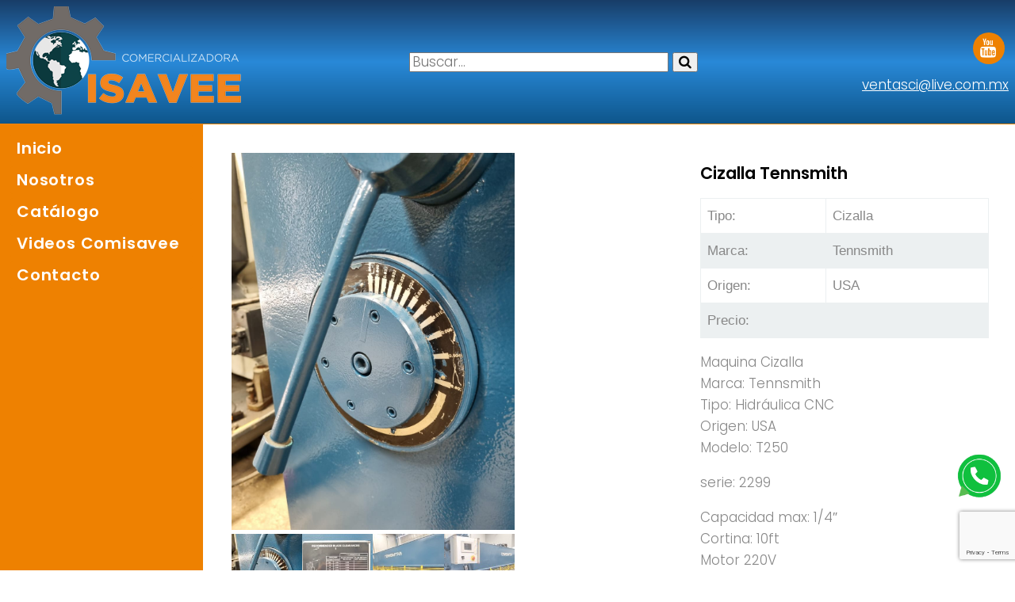

--- FILE ---
content_type: text/html; charset=UTF-8
request_url: https://www.comisavee.com/cizalla-tennsmith/
body_size: 32395
content:
<!DOCTYPE html>
<html lang="en">
<head>
    
    <!-- Global site tag (gtag.js) - Google Analytics -->
<script async src="https://www.googletagmanager.com/gtag/js?id=UA-112869736-2"></script>
<script>
  window.dataLayer = window.dataLayer || [];
  function gtag(){dataLayer.push(arguments);}
  gtag('js', new Date());

  gtag('config', 'UA-112869736-2');
</script>

	<meta charset="UTF-8">
	

	<meta name="viewport" content="width=device-width, user-scalable=no, initial-scale=1.0, maximum-scale=1.0, minimum-scale=1.0">
	
	<meta name="google-site-verification" content="JZPjYQhv5HX_gJEdpXgCSX5CJVM7ohB_YqZ3Dputw7k" />


<link rel="apple-touch-icon" sizes="57x57" href="https://www.comisavee.com/wp-content/themes/isavee/images/apple-icon-57x57.png">
<link rel="apple-touch-icon" sizes="60x60" href="https://www.comisavee.com/wp-content/themes/isavee/images/apple-icon-60x60.png">
<link rel="apple-touch-icon" sizes="72x72" href="https://www.comisavee.com/wp-content/themes/isavee/images/apple-icon-72x72.png">
<link rel="apple-touch-icon" sizes="76x76" href="https://www.comisavee.com/wp-content/themes/isavee/images/apple-icon-76x76.png">
<link rel="apple-touch-icon" sizes="114x114" href="https://www.comisavee.com/wp-content/themes/isavee/images/apple-icon-114x114.png">
<link rel="apple-touch-icon" sizes="120x120" href="https://www.comisavee.com/wp-content/themes/isavee/images/apple-icon-120x120.png">
<link rel="apple-touch-icon" sizes="144x144" href="https://www.comisavee.com/wp-content/themes/isavee/images/apple-icon-144x144.png">
<link rel="apple-touch-icon" sizes="152x152" href="https://www.comisavee.com/wp-content/themes/isavee/images/apple-icon-152x152.png">
<link rel="apple-touch-icon" sizes="180x180" href="https://www.comisavee.com/wp-content/themes/isavee/images/apple-icon-180x180.png">
<link rel="icon" type="image/png" sizes="192x192"  href="https://www.comisavee.com/wp-content/themes/isavee/images/android-icon-192x192.png">
<link rel="icon" type="image/png" sizes="32x32" href="https://www.comisavee.com/wp-content/themes/isavee/images/favicon-32x32.png">
<link rel="icon" type="image/png" sizes="96x96" href="https://www.comisavee.com/wp-content/themes/isavee/images/favicon-96x96.png">
<link rel="icon" type="image/png" sizes="16x16" href="https://www.comisavee.com/wp-content/themes/isavee/images/favicon-16x16.png">
<link rel="manifest" href="https://www.comisavee.com/wp-content/themes/isavee/images/manifest.json">
<meta name="msapplication-TileColor" content="#ffffff">
<meta name="msapplication-TileImage" content="https://www.comisavee.com/wp-content/themes/isavee/images/ms-icon-144x144.png">
<meta name="theme-color" content="#ffffff">


	<meta name='robots' content='index, follow, max-image-preview:large, max-snippet:-1, max-video-preview:-1' />

	<!-- This site is optimized with the Yoast SEO plugin v20.7 - https://yoast.com/wordpress/plugins/seo/ -->
	<title>Cizalla Tennsmith - Comercializadora Isavee</title>
	<link rel="canonical" href="https://www.comisavee.com/cizalla-tennsmith/" />
	<meta property="og:locale" content="es_MX" />
	<meta property="og:type" content="article" />
	<meta property="og:title" content="Cizalla Tennsmith - Comercializadora Isavee" />
	<meta property="og:description" content="Maquina CizallaMarca: TennsmithTipo: Hidráulica CNCOrigen: USAModelo: T250 serie: 2299 Capacidad max: 1/4&#8243;Cortina: 10ftMotor 220VControl CNCControl: SiemesSimatic PanelStrokeTopesCuchillas" />
	<meta property="og:url" content="https://www.comisavee.com/cizalla-tennsmith/" />
	<meta property="og:site_name" content="Comercializadora Isavee" />
	<meta property="article:published_time" content="2023-09-10T03:59:09+00:00" />
	<meta property="article:modified_time" content="2024-07-25T04:56:40+00:00" />
	<meta property="og:image" content="https://www.comisavee.com/wp-content/uploads/2023/09/WhatsApp-Image-2023-08-21-at-6.21.12-PM-1.jpeg" />
	<meta property="og:image:width" content="1280" />
	<meta property="og:image:height" content="960" />
	<meta property="og:image:type" content="image/jpeg" />
	<meta name="author" content="Paola Cristina" />
	<meta name="twitter:card" content="summary_large_image" />
	<meta name="twitter:label1" content="Escrito por" />
	<meta name="twitter:data1" content="Paola Cristina" />
	<meta name="twitter:label2" content="Tiempo de lectura" />
	<meta name="twitter:data2" content="1 minuto" />
	<script type="application/ld+json" class="yoast-schema-graph">{"@context":"https://schema.org","@graph":[{"@type":"WebPage","@id":"https://www.comisavee.com/cizalla-tennsmith/","url":"https://www.comisavee.com/cizalla-tennsmith/","name":"Cizalla Tennsmith - Comercializadora Isavee","isPartOf":{"@id":"https://www.comisavee.com/#website"},"primaryImageOfPage":{"@id":"https://www.comisavee.com/cizalla-tennsmith/#primaryimage"},"image":{"@id":"https://www.comisavee.com/cizalla-tennsmith/#primaryimage"},"thumbnailUrl":"https://www.comisavee.com/wp-content/uploads/2023/09/WhatsApp-Image-2023-08-21-at-6.21.12-PM-1.jpeg","datePublished":"2023-09-10T03:59:09+00:00","dateModified":"2024-07-25T04:56:40+00:00","author":{"@id":"https://www.comisavee.com/#/schema/person/91ce16a66da96633c0fb14ca18b24866"},"breadcrumb":{"@id":"https://www.comisavee.com/cizalla-tennsmith/#breadcrumb"},"inLanguage":"es-MX","potentialAction":[{"@type":"ReadAction","target":["https://www.comisavee.com/cizalla-tennsmith/"]}]},{"@type":"ImageObject","inLanguage":"es-MX","@id":"https://www.comisavee.com/cizalla-tennsmith/#primaryimage","url":"https://www.comisavee.com/wp-content/uploads/2023/09/WhatsApp-Image-2023-08-21-at-6.21.12-PM-1.jpeg","contentUrl":"https://www.comisavee.com/wp-content/uploads/2023/09/WhatsApp-Image-2023-08-21-at-6.21.12-PM-1.jpeg","width":1280,"height":960},{"@type":"BreadcrumbList","@id":"https://www.comisavee.com/cizalla-tennsmith/#breadcrumb","itemListElement":[{"@type":"ListItem","position":1,"name":"Inicio","item":"https://www.comisavee.com/"},{"@type":"ListItem","position":2,"name":"Catálogo","item":"https://www.comisavee.com/catalogo/"},{"@type":"ListItem","position":3,"name":"Cizalla Tennsmith"}]},{"@type":"WebSite","@id":"https://www.comisavee.com/#website","url":"https://www.comisavee.com/","name":"Comercializadora Isavee","description":"Comercializadora Isavee","potentialAction":[{"@type":"SearchAction","target":{"@type":"EntryPoint","urlTemplate":"https://www.comisavee.com/?s={search_term_string}"},"query-input":"required name=search_term_string"}],"inLanguage":"es-MX"},{"@type":"Person","@id":"https://www.comisavee.com/#/schema/person/91ce16a66da96633c0fb14ca18b24866","name":"Paola Cristina","image":{"@type":"ImageObject","inLanguage":"es-MX","@id":"https://www.comisavee.com/#/schema/person/image/","url":"https://secure.gravatar.com/avatar/0eeb4a2f1191e8027f3048a3f0dcb626?s=96&d=mm&r=g","contentUrl":"https://secure.gravatar.com/avatar/0eeb4a2f1191e8027f3048a3f0dcb626?s=96&d=mm&r=g","caption":"Paola Cristina"},"url":"https://www.comisavee.com/author/paolacristina/"}]}</script>
	<!-- / Yoast SEO plugin. -->


<link rel='dns-prefetch' href='//code.jquery.com' />
<link rel='dns-prefetch' href='//cdnjs.cloudflare.com' />
<link rel='dns-prefetch' href='//fonts.googleapis.com' />
		<!-- This site uses the Google Analytics by ExactMetrics plugin v7.25.0 - Using Analytics tracking - https://www.exactmetrics.com/ -->
		<!-- Nota: ExactMetrics no está actualmente configurado en este sitio. El dueño del sitio necesita identificarse usando su cuenta de Google Analytics en el panel de ajustes de ExactMetrics. -->
					<!-- No tracking code set -->
				<!-- / Google Analytics by ExactMetrics -->
		<script type="text/javascript">
window._wpemojiSettings = {"baseUrl":"https:\/\/s.w.org\/images\/core\/emoji\/14.0.0\/72x72\/","ext":".png","svgUrl":"https:\/\/s.w.org\/images\/core\/emoji\/14.0.0\/svg\/","svgExt":".svg","source":{"concatemoji":"https:\/\/www.comisavee.com\/wp-includes\/js\/wp-emoji-release.min.js?ver=6.2.8"}};
/*! This file is auto-generated */
!function(e,a,t){var n,r,o,i=a.createElement("canvas"),p=i.getContext&&i.getContext("2d");function s(e,t){p.clearRect(0,0,i.width,i.height),p.fillText(e,0,0);e=i.toDataURL();return p.clearRect(0,0,i.width,i.height),p.fillText(t,0,0),e===i.toDataURL()}function c(e){var t=a.createElement("script");t.src=e,t.defer=t.type="text/javascript",a.getElementsByTagName("head")[0].appendChild(t)}for(o=Array("flag","emoji"),t.supports={everything:!0,everythingExceptFlag:!0},r=0;r<o.length;r++)t.supports[o[r]]=function(e){if(p&&p.fillText)switch(p.textBaseline="top",p.font="600 32px Arial",e){case"flag":return s("\ud83c\udff3\ufe0f\u200d\u26a7\ufe0f","\ud83c\udff3\ufe0f\u200b\u26a7\ufe0f")?!1:!s("\ud83c\uddfa\ud83c\uddf3","\ud83c\uddfa\u200b\ud83c\uddf3")&&!s("\ud83c\udff4\udb40\udc67\udb40\udc62\udb40\udc65\udb40\udc6e\udb40\udc67\udb40\udc7f","\ud83c\udff4\u200b\udb40\udc67\u200b\udb40\udc62\u200b\udb40\udc65\u200b\udb40\udc6e\u200b\udb40\udc67\u200b\udb40\udc7f");case"emoji":return!s("\ud83e\udef1\ud83c\udffb\u200d\ud83e\udef2\ud83c\udfff","\ud83e\udef1\ud83c\udffb\u200b\ud83e\udef2\ud83c\udfff")}return!1}(o[r]),t.supports.everything=t.supports.everything&&t.supports[o[r]],"flag"!==o[r]&&(t.supports.everythingExceptFlag=t.supports.everythingExceptFlag&&t.supports[o[r]]);t.supports.everythingExceptFlag=t.supports.everythingExceptFlag&&!t.supports.flag,t.DOMReady=!1,t.readyCallback=function(){t.DOMReady=!0},t.supports.everything||(n=function(){t.readyCallback()},a.addEventListener?(a.addEventListener("DOMContentLoaded",n,!1),e.addEventListener("load",n,!1)):(e.attachEvent("onload",n),a.attachEvent("onreadystatechange",function(){"complete"===a.readyState&&t.readyCallback()})),(e=t.source||{}).concatemoji?c(e.concatemoji):e.wpemoji&&e.twemoji&&(c(e.twemoji),c(e.wpemoji)))}(window,document,window._wpemojiSettings);
</script>
<style type="text/css">
img.wp-smiley,
img.emoji {
	display: inline !important;
	border: none !important;
	box-shadow: none !important;
	height: 1em !important;
	width: 1em !important;
	margin: 0 0.07em !important;
	vertical-align: -0.1em !important;
	background: none !important;
	padding: 0 !important;
}
</style>
	<link rel='stylesheet' id='wp-block-library-css' href='https://www.comisavee.com/wp-includes/css/dist/block-library/style.min.css?ver=6.2.8' type='text/css' media='all' />
<link rel='stylesheet' id='classic-theme-styles-css' href='https://www.comisavee.com/wp-includes/css/classic-themes.min.css?ver=6.2.8' type='text/css' media='all' />
<style id='global-styles-inline-css' type='text/css'>
body{--wp--preset--color--black: #000000;--wp--preset--color--cyan-bluish-gray: #abb8c3;--wp--preset--color--white: #ffffff;--wp--preset--color--pale-pink: #f78da7;--wp--preset--color--vivid-red: #cf2e2e;--wp--preset--color--luminous-vivid-orange: #ff6900;--wp--preset--color--luminous-vivid-amber: #fcb900;--wp--preset--color--light-green-cyan: #7bdcb5;--wp--preset--color--vivid-green-cyan: #00d084;--wp--preset--color--pale-cyan-blue: #8ed1fc;--wp--preset--color--vivid-cyan-blue: #0693e3;--wp--preset--color--vivid-purple: #9b51e0;--wp--preset--gradient--vivid-cyan-blue-to-vivid-purple: linear-gradient(135deg,rgba(6,147,227,1) 0%,rgb(155,81,224) 100%);--wp--preset--gradient--light-green-cyan-to-vivid-green-cyan: linear-gradient(135deg,rgb(122,220,180) 0%,rgb(0,208,130) 100%);--wp--preset--gradient--luminous-vivid-amber-to-luminous-vivid-orange: linear-gradient(135deg,rgba(252,185,0,1) 0%,rgba(255,105,0,1) 100%);--wp--preset--gradient--luminous-vivid-orange-to-vivid-red: linear-gradient(135deg,rgba(255,105,0,1) 0%,rgb(207,46,46) 100%);--wp--preset--gradient--very-light-gray-to-cyan-bluish-gray: linear-gradient(135deg,rgb(238,238,238) 0%,rgb(169,184,195) 100%);--wp--preset--gradient--cool-to-warm-spectrum: linear-gradient(135deg,rgb(74,234,220) 0%,rgb(151,120,209) 20%,rgb(207,42,186) 40%,rgb(238,44,130) 60%,rgb(251,105,98) 80%,rgb(254,248,76) 100%);--wp--preset--gradient--blush-light-purple: linear-gradient(135deg,rgb(255,206,236) 0%,rgb(152,150,240) 100%);--wp--preset--gradient--blush-bordeaux: linear-gradient(135deg,rgb(254,205,165) 0%,rgb(254,45,45) 50%,rgb(107,0,62) 100%);--wp--preset--gradient--luminous-dusk: linear-gradient(135deg,rgb(255,203,112) 0%,rgb(199,81,192) 50%,rgb(65,88,208) 100%);--wp--preset--gradient--pale-ocean: linear-gradient(135deg,rgb(255,245,203) 0%,rgb(182,227,212) 50%,rgb(51,167,181) 100%);--wp--preset--gradient--electric-grass: linear-gradient(135deg,rgb(202,248,128) 0%,rgb(113,206,126) 100%);--wp--preset--gradient--midnight: linear-gradient(135deg,rgb(2,3,129) 0%,rgb(40,116,252) 100%);--wp--preset--duotone--dark-grayscale: url('#wp-duotone-dark-grayscale');--wp--preset--duotone--grayscale: url('#wp-duotone-grayscale');--wp--preset--duotone--purple-yellow: url('#wp-duotone-purple-yellow');--wp--preset--duotone--blue-red: url('#wp-duotone-blue-red');--wp--preset--duotone--midnight: url('#wp-duotone-midnight');--wp--preset--duotone--magenta-yellow: url('#wp-duotone-magenta-yellow');--wp--preset--duotone--purple-green: url('#wp-duotone-purple-green');--wp--preset--duotone--blue-orange: url('#wp-duotone-blue-orange');--wp--preset--font-size--small: 13px;--wp--preset--font-size--medium: 20px;--wp--preset--font-size--large: 36px;--wp--preset--font-size--x-large: 42px;--wp--preset--spacing--20: 0.44rem;--wp--preset--spacing--30: 0.67rem;--wp--preset--spacing--40: 1rem;--wp--preset--spacing--50: 1.5rem;--wp--preset--spacing--60: 2.25rem;--wp--preset--spacing--70: 3.38rem;--wp--preset--spacing--80: 5.06rem;--wp--preset--shadow--natural: 6px 6px 9px rgba(0, 0, 0, 0.2);--wp--preset--shadow--deep: 12px 12px 50px rgba(0, 0, 0, 0.4);--wp--preset--shadow--sharp: 6px 6px 0px rgba(0, 0, 0, 0.2);--wp--preset--shadow--outlined: 6px 6px 0px -3px rgba(255, 255, 255, 1), 6px 6px rgba(0, 0, 0, 1);--wp--preset--shadow--crisp: 6px 6px 0px rgba(0, 0, 0, 1);}:where(.is-layout-flex){gap: 0.5em;}body .is-layout-flow > .alignleft{float: left;margin-inline-start: 0;margin-inline-end: 2em;}body .is-layout-flow > .alignright{float: right;margin-inline-start: 2em;margin-inline-end: 0;}body .is-layout-flow > .aligncenter{margin-left: auto !important;margin-right: auto !important;}body .is-layout-constrained > .alignleft{float: left;margin-inline-start: 0;margin-inline-end: 2em;}body .is-layout-constrained > .alignright{float: right;margin-inline-start: 2em;margin-inline-end: 0;}body .is-layout-constrained > .aligncenter{margin-left: auto !important;margin-right: auto !important;}body .is-layout-constrained > :where(:not(.alignleft):not(.alignright):not(.alignfull)){max-width: var(--wp--style--global--content-size);margin-left: auto !important;margin-right: auto !important;}body .is-layout-constrained > .alignwide{max-width: var(--wp--style--global--wide-size);}body .is-layout-flex{display: flex;}body .is-layout-flex{flex-wrap: wrap;align-items: center;}body .is-layout-flex > *{margin: 0;}:where(.wp-block-columns.is-layout-flex){gap: 2em;}.has-black-color{color: var(--wp--preset--color--black) !important;}.has-cyan-bluish-gray-color{color: var(--wp--preset--color--cyan-bluish-gray) !important;}.has-white-color{color: var(--wp--preset--color--white) !important;}.has-pale-pink-color{color: var(--wp--preset--color--pale-pink) !important;}.has-vivid-red-color{color: var(--wp--preset--color--vivid-red) !important;}.has-luminous-vivid-orange-color{color: var(--wp--preset--color--luminous-vivid-orange) !important;}.has-luminous-vivid-amber-color{color: var(--wp--preset--color--luminous-vivid-amber) !important;}.has-light-green-cyan-color{color: var(--wp--preset--color--light-green-cyan) !important;}.has-vivid-green-cyan-color{color: var(--wp--preset--color--vivid-green-cyan) !important;}.has-pale-cyan-blue-color{color: var(--wp--preset--color--pale-cyan-blue) !important;}.has-vivid-cyan-blue-color{color: var(--wp--preset--color--vivid-cyan-blue) !important;}.has-vivid-purple-color{color: var(--wp--preset--color--vivid-purple) !important;}.has-black-background-color{background-color: var(--wp--preset--color--black) !important;}.has-cyan-bluish-gray-background-color{background-color: var(--wp--preset--color--cyan-bluish-gray) !important;}.has-white-background-color{background-color: var(--wp--preset--color--white) !important;}.has-pale-pink-background-color{background-color: var(--wp--preset--color--pale-pink) !important;}.has-vivid-red-background-color{background-color: var(--wp--preset--color--vivid-red) !important;}.has-luminous-vivid-orange-background-color{background-color: var(--wp--preset--color--luminous-vivid-orange) !important;}.has-luminous-vivid-amber-background-color{background-color: var(--wp--preset--color--luminous-vivid-amber) !important;}.has-light-green-cyan-background-color{background-color: var(--wp--preset--color--light-green-cyan) !important;}.has-vivid-green-cyan-background-color{background-color: var(--wp--preset--color--vivid-green-cyan) !important;}.has-pale-cyan-blue-background-color{background-color: var(--wp--preset--color--pale-cyan-blue) !important;}.has-vivid-cyan-blue-background-color{background-color: var(--wp--preset--color--vivid-cyan-blue) !important;}.has-vivid-purple-background-color{background-color: var(--wp--preset--color--vivid-purple) !important;}.has-black-border-color{border-color: var(--wp--preset--color--black) !important;}.has-cyan-bluish-gray-border-color{border-color: var(--wp--preset--color--cyan-bluish-gray) !important;}.has-white-border-color{border-color: var(--wp--preset--color--white) !important;}.has-pale-pink-border-color{border-color: var(--wp--preset--color--pale-pink) !important;}.has-vivid-red-border-color{border-color: var(--wp--preset--color--vivid-red) !important;}.has-luminous-vivid-orange-border-color{border-color: var(--wp--preset--color--luminous-vivid-orange) !important;}.has-luminous-vivid-amber-border-color{border-color: var(--wp--preset--color--luminous-vivid-amber) !important;}.has-light-green-cyan-border-color{border-color: var(--wp--preset--color--light-green-cyan) !important;}.has-vivid-green-cyan-border-color{border-color: var(--wp--preset--color--vivid-green-cyan) !important;}.has-pale-cyan-blue-border-color{border-color: var(--wp--preset--color--pale-cyan-blue) !important;}.has-vivid-cyan-blue-border-color{border-color: var(--wp--preset--color--vivid-cyan-blue) !important;}.has-vivid-purple-border-color{border-color: var(--wp--preset--color--vivid-purple) !important;}.has-vivid-cyan-blue-to-vivid-purple-gradient-background{background: var(--wp--preset--gradient--vivid-cyan-blue-to-vivid-purple) !important;}.has-light-green-cyan-to-vivid-green-cyan-gradient-background{background: var(--wp--preset--gradient--light-green-cyan-to-vivid-green-cyan) !important;}.has-luminous-vivid-amber-to-luminous-vivid-orange-gradient-background{background: var(--wp--preset--gradient--luminous-vivid-amber-to-luminous-vivid-orange) !important;}.has-luminous-vivid-orange-to-vivid-red-gradient-background{background: var(--wp--preset--gradient--luminous-vivid-orange-to-vivid-red) !important;}.has-very-light-gray-to-cyan-bluish-gray-gradient-background{background: var(--wp--preset--gradient--very-light-gray-to-cyan-bluish-gray) !important;}.has-cool-to-warm-spectrum-gradient-background{background: var(--wp--preset--gradient--cool-to-warm-spectrum) !important;}.has-blush-light-purple-gradient-background{background: var(--wp--preset--gradient--blush-light-purple) !important;}.has-blush-bordeaux-gradient-background{background: var(--wp--preset--gradient--blush-bordeaux) !important;}.has-luminous-dusk-gradient-background{background: var(--wp--preset--gradient--luminous-dusk) !important;}.has-pale-ocean-gradient-background{background: var(--wp--preset--gradient--pale-ocean) !important;}.has-electric-grass-gradient-background{background: var(--wp--preset--gradient--electric-grass) !important;}.has-midnight-gradient-background{background: var(--wp--preset--gradient--midnight) !important;}.has-small-font-size{font-size: var(--wp--preset--font-size--small) !important;}.has-medium-font-size{font-size: var(--wp--preset--font-size--medium) !important;}.has-large-font-size{font-size: var(--wp--preset--font-size--large) !important;}.has-x-large-font-size{font-size: var(--wp--preset--font-size--x-large) !important;}
.wp-block-navigation a:where(:not(.wp-element-button)){color: inherit;}
:where(.wp-block-columns.is-layout-flex){gap: 2em;}
.wp-block-pullquote{font-size: 1.5em;line-height: 1.6;}
</style>
<link rel='stylesheet' id='contact-form-7-css' href='https://www.comisavee.com/wp-content/plugins/contact-form-7/includes/css/styles.css?ver=5.7.6' type='text/css' media='all' />
<link rel='stylesheet' id='isavee-style-css' href='https://www.comisavee.com/wp-content/themes/isavee/style.css?ver=6.2.8' type='text/css' media='all' />
<link rel='stylesheet' id='isavee-awesomefonts-css' href='https://cdnjs.cloudflare.com/ajax/libs/font-awesome/4.7.0/css/font-awesome.min.css?ver=6.2.8' type='text/css' media='all' />
<link rel='stylesheet' id='isavee-google-fonts-css' href='https://fonts.googleapis.com/css?family=PT+Sans%7CPoppins%3A300%2C600&#038;ver=6.2.8' type='text/css' media='all' />
<link rel='stylesheet' id='isavee-normalize-css' href='https://www.comisavee.com/wp-content/themes/isavee/css/normalize.css?ver=6.2.8' type='text/css' media='all' />
<link rel='stylesheet' id='isavee-flexsliderstyle-css' href='https://www.comisavee.com/wp-content/themes/isavee/css/flexslider.css?ver=6.2.8' type='text/css' media='all' />
<script type='text/javascript' src='https://code.jquery.com/jquery-2.2.4.min.js?ver=2.2.4' id='jquery-js'></script>
<script type='text/javascript' src='https://www.comisavee.com/wp-content/themes/isavee/js/flexslider.js?ver=6.2.8' id='isavee-flexslider-js'></script>
<script type='text/javascript' src='https://www.comisavee.com/wp-content/themes/isavee/js/scripts.js?ver=6.2.8' id='isavee-scripts-js'></script>
<link rel="https://api.w.org/" href="https://www.comisavee.com/wp-json/" /><link rel="alternate" type="application/json" href="https://www.comisavee.com/wp-json/wp/v2/posts/7598" /><link rel='shortlink' href='https://www.comisavee.com/?p=7598' />
<link rel="alternate" type="application/json+oembed" href="https://www.comisavee.com/wp-json/oembed/1.0/embed?url=https%3A%2F%2Fwww.comisavee.com%2Fcizalla-tennsmith%2F" />
<link rel="alternate" type="text/xml+oembed" href="https://www.comisavee.com/wp-json/oembed/1.0/embed?url=https%3A%2F%2Fwww.comisavee.com%2Fcizalla-tennsmith%2F&#038;format=xml" />




</head>
<body>

	<header>
		<div class="header__item logo">
			<a href="/"><img src="https://www.comisavee.com/wp-content/themes/isavee/images/logo-comisavee-blanco.png" alt="Comercializadora Isavee" width="300"></a>
		</div>
        <div class="header__item buscador">
          <form action="https://www.comisavee.com/" method="get" class="search">
	<input type="text" name="s" placeholder="Buscar..." id="search" value="" />
	<button type="submit" class="btn btn__enviar"><i class="fa fa-search"></i></button>
</form>        </div>
		<div class="header__item">

<ul id="menu-social" class="menu menu__social"><li id="menu-item-146" class="menu-item menu-item-type-custom menu-item-object-custom menu-item-146"><a href="http://youtube.com">Youtube</a></li>
</ul>			 
			<a href="mailto:ventasci@live.com.mx">ventasci@live.com.mx</a>
		</div>
	</header>

	<div class="contenido">
		<nav>
			<ul id="menu-principal" class="menu menu__principal"><li id="menu-item-16" class="menu-item menu-item-type-post_type menu-item-object-page menu-item-home menu-item-16"><a href="https://www.comisavee.com/">Inicio</a></li>
<li id="menu-item-15" class="menu-item menu-item-type-post_type menu-item-object-page menu-item-15"><a href="https://www.comisavee.com/nosotros/">Nosotros</a></li>
<li id="menu-item-14" class="menu-item menu-item-type-post_type menu-item-object-page current_page_parent menu-item-14"><a href="https://www.comisavee.com/catalogo/">Catálogo</a></li>
<li id="menu-item-884" class="menu-item menu-item-type-post_type menu-item-object-page menu-item-884"><a href="https://www.comisavee.com/videos-comisavee/">Videos Comisavee</a></li>
<li id="menu-item-13" class="menu-item menu-item-type-post_type menu-item-object-page menu-item-13"><a href="https://www.comisavee.com/contacto/">Contacto</a></li>
</ul>		</nav>

		<section class="info">

	<main class="main singlep">

				<div class="interna__imagen interna__item">
    <div class="flexslider">
        <ul class="slides">
                            <li data-thumb="https://www.comisavee.com/wp-content/uploads/2023/09/WhatsApp-Image-2023-08-21-at-6.21.11-PM-1-150x150.jpeg">
                    <img src="https://www.comisavee.com/wp-content/uploads/2023/09/WhatsApp-Image-2023-08-21-at-6.21.11-PM-1.jpeg" alt="" />
                </li>
                            <li data-thumb="https://www.comisavee.com/wp-content/uploads/2023/09/WhatsApp-Image-2023-08-21-at-6.21.11-PM-2-150x150.jpeg">
                    <img src="https://www.comisavee.com/wp-content/uploads/2023/09/WhatsApp-Image-2023-08-21-at-6.21.11-PM-2.jpeg" alt="" />
                </li>
                            <li data-thumb="https://www.comisavee.com/wp-content/uploads/2023/09/WhatsApp-Image-2023-08-21-at-6.21.11-PM-3-150x150.jpeg">
                    <img src="https://www.comisavee.com/wp-content/uploads/2023/09/WhatsApp-Image-2023-08-21-at-6.21.11-PM-3.jpeg" alt="" />
                </li>
                            <li data-thumb="https://www.comisavee.com/wp-content/uploads/2023/09/WhatsApp-Image-2023-08-21-at-6.21.11-PM-150x150.jpeg">
                    <img src="https://www.comisavee.com/wp-content/uploads/2023/09/WhatsApp-Image-2023-08-21-at-6.21.11-PM.jpeg" alt="" />
                </li>
                            <li data-thumb="https://www.comisavee.com/wp-content/uploads/2023/09/WhatsApp-Image-2023-08-21-at-6.21.12-PM-1-150x150.jpeg">
                    <img src="https://www.comisavee.com/wp-content/uploads/2023/09/WhatsApp-Image-2023-08-21-at-6.21.12-PM-1.jpeg" alt="" />
                </li>
                            <li data-thumb="https://www.comisavee.com/wp-content/uploads/2023/09/WhatsApp-Image-2023-08-21-at-6.21.12-PM-2-150x150.jpeg">
                    <img src="https://www.comisavee.com/wp-content/uploads/2023/09/WhatsApp-Image-2023-08-21-at-6.21.12-PM-2.jpeg" alt="" />
                </li>
                            <li data-thumb="https://www.comisavee.com/wp-content/uploads/2023/09/WhatsApp-Image-2023-08-21-at-6.21.12-PM-3-150x150.jpeg">
                    <img src="https://www.comisavee.com/wp-content/uploads/2023/09/WhatsApp-Image-2023-08-21-at-6.21.12-PM-3.jpeg" alt="" />
                </li>
                            <li data-thumb="https://www.comisavee.com/wp-content/uploads/2023/09/WhatsApp-Image-2023-08-21-at-6.21.12-PM-4-150x150.jpeg">
                    <img src="https://www.comisavee.com/wp-content/uploads/2023/09/WhatsApp-Image-2023-08-21-at-6.21.12-PM-4.jpeg" alt="" />
                </li>
                            <li data-thumb="https://www.comisavee.com/wp-content/uploads/2023/09/WhatsApp-Image-2023-08-21-at-6.21.12-PM-5-150x150.jpeg">
                    <img src="https://www.comisavee.com/wp-content/uploads/2023/09/WhatsApp-Image-2023-08-21-at-6.21.12-PM-5.jpeg" alt="" />
                </li>
                            <li data-thumb="https://www.comisavee.com/wp-content/uploads/2023/09/WhatsApp-Image-2023-08-21-at-6.21.12-PM-6-150x150.jpeg">
                    <img src="https://www.comisavee.com/wp-content/uploads/2023/09/WhatsApp-Image-2023-08-21-at-6.21.12-PM-6.jpeg" alt="" />
                </li>
                            <li data-thumb="https://www.comisavee.com/wp-content/uploads/2023/09/WhatsApp-Image-2023-08-21-at-6.21.12-PM-150x150.jpeg">
                    <img src="https://www.comisavee.com/wp-content/uploads/2023/09/WhatsApp-Image-2023-08-21-at-6.21.12-PM.jpeg" alt="" />
                </li>
                            <li data-thumb="https://www.comisavee.com/wp-content/uploads/2023/09/WhatsApp-Image-2023-08-21-at-6.21.13-PM-150x150.jpeg">
                    <img src="https://www.comisavee.com/wp-content/uploads/2023/09/WhatsApp-Image-2023-08-21-at-6.21.13-PM.jpeg" alt="" />
                </li>
                    </ul>
    </div>


<div class="embed-container">
	<iframe title="Maquina Cizalla Tennsmith" width="200" height="113" src="https://www.youtube.com/embed/tG4wqZdD8Fc?feature=oembed" frameborder="0" allow="accelerometer; autoplay; clipboard-write; encrypted-media; gyroscope; picture-in-picture; web-share" referrerpolicy="strict-origin-when-cross-origin" allowfullscreen></iframe></div>


		</div>

		<div class="interna__info interna__item">

			<div class="titulo">
				<h2>Cizalla Tennsmith</h2>
			</div>
	
	
			<table>
	    		<tbody>
    			    <tr>
	    		        <td><strong>Tipo: </strong></td>
		    	        <td>Cizalla</td>
			        </tr>
    			    <tr>
			            <td><strong>Marca: </strong></td>
			            <td>Tennsmith</td>
			        </tr>
			        <tr>
			           <td><strong>Origen: </strong></td>
			           <td>USA</td>
			        </tr>
			        <tr>
			            <td><strong>Precio: </strong></td>
			            <td></td>
			        </tr>
			    </tbody>
			</table>

				
<p>Maquina Cizalla<br>Marca: Tennsmith<br>Tipo: Hidráulica CNC<br>Origen: USA<br>Modelo: T250</p>



<p>serie: 2299</p>



<p>Capacidad max: 1/4&#8243;<br>Cortina: 10ft<br>Motor 220V<br>Control CNC<br>Control: Siemes<br>Simatic Panel<br>Stroke<br>Topes<br>Cuchillas</p>



<p></p>
				
				<h3>Contáctanos:</h3>
				<span class="whatsbtn">
				    <a href="http://api.whatsapp.com/send?phone=525549883551&text=¡Hola! Quiero información sobre Cizalla Tennsmith " class="button-whatsapp" target="blank_">
				    	<img src="http://www.comisavee.com/wp-content/uploads/2018/04/whatsapp-icono.png" alt="Whatsapp">
				    	<span>Whatsapp</span>
				    </a>
			    </span>
						<!-- post navigation -->
			
		</div>


	</main>

<a href="https://wa.link/zbezck" class="icono-whats" target="blank"><img  src="https://www.comisavee.com/wp-content/uploads/2024/09/chat-whatsapp.png" alt="Chatea por Whatsapp"></a>
<footer>
	<div class="footer__item">
		<p> Calle Cerrada San Isidro  s/n; Col. El Mirador, Melchor Ocampo Edo. de Méx. C.P. 54880
</p>
	</div>
	<div class="footer__item" style="text-align:center;">
	    <small >No. de Visitantes</small>
 <a href='https://www.counters-free.net/'>No. de visitantes</a> <script type='text/javascript' src='https://www.freevisitorcounters.com/auth.php?id=781a766c3bba6dd95da3cdb8b01cc295a08bf9fd'></script>
<script type="text/javascript" src="https://www.freevisitorcounters.com/en/home/counter/421399/t/3"></script>
		<p>Comercializadora Isavee 2018</p>
	</div>
	<div class="footer__item">
		<p><a href="mailto:ventasci@live.com.mx"></a>ventasci@live.com.mx</p>
	</div>
</footer>

	<script type='text/javascript' src='https://www.comisavee.com/wp-content/plugins/contact-form-7/includes/swv/js/index.js?ver=5.7.6' id='swv-js'></script>
<script type='text/javascript' id='contact-form-7-js-extra'>
/* <![CDATA[ */
var wpcf7 = {"api":{"root":"https:\/\/www.comisavee.com\/wp-json\/","namespace":"contact-form-7\/v1"},"cached":"1"};
/* ]]> */
</script>
<script type='text/javascript' src='https://www.comisavee.com/wp-content/plugins/contact-form-7/includes/js/index.js?ver=5.7.6' id='contact-form-7-js'></script>
<script type='text/javascript' src='https://www.google.com/recaptcha/api.js?render=6LcvutcZAAAAAMtYjPv0xA3ODILh_eyb5ff0gir4&#038;ver=3.0' id='google-recaptcha-js'></script>
<script type='text/javascript' src='https://www.comisavee.com/wp-includes/js/dist/vendor/wp-polyfill-inert.min.js?ver=3.1.2' id='wp-polyfill-inert-js'></script>
<script type='text/javascript' src='https://www.comisavee.com/wp-includes/js/dist/vendor/regenerator-runtime.min.js?ver=0.13.11' id='regenerator-runtime-js'></script>
<script type='text/javascript' src='https://www.comisavee.com/wp-includes/js/dist/vendor/wp-polyfill.min.js?ver=3.15.0' id='wp-polyfill-js'></script>
<script type='text/javascript' id='wpcf7-recaptcha-js-extra'>
/* <![CDATA[ */
var wpcf7_recaptcha = {"sitekey":"6LcvutcZAAAAAMtYjPv0xA3ODILh_eyb5ff0gir4","actions":{"homepage":"homepage","contactform":"contactform"}};
/* ]]> */
</script>
<script type='text/javascript' src='https://www.comisavee.com/wp-content/plugins/contact-form-7/modules/recaptcha/index.js?ver=5.7.6' id='wpcf7-recaptcha-js'></script>
</body>
</html>

--- FILE ---
content_type: text/html; charset=utf-8
request_url: https://www.google.com/recaptcha/api2/anchor?ar=1&k=6LcvutcZAAAAAMtYjPv0xA3ODILh_eyb5ff0gir4&co=aHR0cHM6Ly93d3cuY29taXNhdmVlLmNvbTo0NDM.&hl=en&v=PoyoqOPhxBO7pBk68S4YbpHZ&size=invisible&anchor-ms=20000&execute-ms=30000&cb=i0vt3wxqrux5
body_size: 48589
content:
<!DOCTYPE HTML><html dir="ltr" lang="en"><head><meta http-equiv="Content-Type" content="text/html; charset=UTF-8">
<meta http-equiv="X-UA-Compatible" content="IE=edge">
<title>reCAPTCHA</title>
<style type="text/css">
/* cyrillic-ext */
@font-face {
  font-family: 'Roboto';
  font-style: normal;
  font-weight: 400;
  font-stretch: 100%;
  src: url(//fonts.gstatic.com/s/roboto/v48/KFO7CnqEu92Fr1ME7kSn66aGLdTylUAMa3GUBHMdazTgWw.woff2) format('woff2');
  unicode-range: U+0460-052F, U+1C80-1C8A, U+20B4, U+2DE0-2DFF, U+A640-A69F, U+FE2E-FE2F;
}
/* cyrillic */
@font-face {
  font-family: 'Roboto';
  font-style: normal;
  font-weight: 400;
  font-stretch: 100%;
  src: url(//fonts.gstatic.com/s/roboto/v48/KFO7CnqEu92Fr1ME7kSn66aGLdTylUAMa3iUBHMdazTgWw.woff2) format('woff2');
  unicode-range: U+0301, U+0400-045F, U+0490-0491, U+04B0-04B1, U+2116;
}
/* greek-ext */
@font-face {
  font-family: 'Roboto';
  font-style: normal;
  font-weight: 400;
  font-stretch: 100%;
  src: url(//fonts.gstatic.com/s/roboto/v48/KFO7CnqEu92Fr1ME7kSn66aGLdTylUAMa3CUBHMdazTgWw.woff2) format('woff2');
  unicode-range: U+1F00-1FFF;
}
/* greek */
@font-face {
  font-family: 'Roboto';
  font-style: normal;
  font-weight: 400;
  font-stretch: 100%;
  src: url(//fonts.gstatic.com/s/roboto/v48/KFO7CnqEu92Fr1ME7kSn66aGLdTylUAMa3-UBHMdazTgWw.woff2) format('woff2');
  unicode-range: U+0370-0377, U+037A-037F, U+0384-038A, U+038C, U+038E-03A1, U+03A3-03FF;
}
/* math */
@font-face {
  font-family: 'Roboto';
  font-style: normal;
  font-weight: 400;
  font-stretch: 100%;
  src: url(//fonts.gstatic.com/s/roboto/v48/KFO7CnqEu92Fr1ME7kSn66aGLdTylUAMawCUBHMdazTgWw.woff2) format('woff2');
  unicode-range: U+0302-0303, U+0305, U+0307-0308, U+0310, U+0312, U+0315, U+031A, U+0326-0327, U+032C, U+032F-0330, U+0332-0333, U+0338, U+033A, U+0346, U+034D, U+0391-03A1, U+03A3-03A9, U+03B1-03C9, U+03D1, U+03D5-03D6, U+03F0-03F1, U+03F4-03F5, U+2016-2017, U+2034-2038, U+203C, U+2040, U+2043, U+2047, U+2050, U+2057, U+205F, U+2070-2071, U+2074-208E, U+2090-209C, U+20D0-20DC, U+20E1, U+20E5-20EF, U+2100-2112, U+2114-2115, U+2117-2121, U+2123-214F, U+2190, U+2192, U+2194-21AE, U+21B0-21E5, U+21F1-21F2, U+21F4-2211, U+2213-2214, U+2216-22FF, U+2308-230B, U+2310, U+2319, U+231C-2321, U+2336-237A, U+237C, U+2395, U+239B-23B7, U+23D0, U+23DC-23E1, U+2474-2475, U+25AF, U+25B3, U+25B7, U+25BD, U+25C1, U+25CA, U+25CC, U+25FB, U+266D-266F, U+27C0-27FF, U+2900-2AFF, U+2B0E-2B11, U+2B30-2B4C, U+2BFE, U+3030, U+FF5B, U+FF5D, U+1D400-1D7FF, U+1EE00-1EEFF;
}
/* symbols */
@font-face {
  font-family: 'Roboto';
  font-style: normal;
  font-weight: 400;
  font-stretch: 100%;
  src: url(//fonts.gstatic.com/s/roboto/v48/KFO7CnqEu92Fr1ME7kSn66aGLdTylUAMaxKUBHMdazTgWw.woff2) format('woff2');
  unicode-range: U+0001-000C, U+000E-001F, U+007F-009F, U+20DD-20E0, U+20E2-20E4, U+2150-218F, U+2190, U+2192, U+2194-2199, U+21AF, U+21E6-21F0, U+21F3, U+2218-2219, U+2299, U+22C4-22C6, U+2300-243F, U+2440-244A, U+2460-24FF, U+25A0-27BF, U+2800-28FF, U+2921-2922, U+2981, U+29BF, U+29EB, U+2B00-2BFF, U+4DC0-4DFF, U+FFF9-FFFB, U+10140-1018E, U+10190-1019C, U+101A0, U+101D0-101FD, U+102E0-102FB, U+10E60-10E7E, U+1D2C0-1D2D3, U+1D2E0-1D37F, U+1F000-1F0FF, U+1F100-1F1AD, U+1F1E6-1F1FF, U+1F30D-1F30F, U+1F315, U+1F31C, U+1F31E, U+1F320-1F32C, U+1F336, U+1F378, U+1F37D, U+1F382, U+1F393-1F39F, U+1F3A7-1F3A8, U+1F3AC-1F3AF, U+1F3C2, U+1F3C4-1F3C6, U+1F3CA-1F3CE, U+1F3D4-1F3E0, U+1F3ED, U+1F3F1-1F3F3, U+1F3F5-1F3F7, U+1F408, U+1F415, U+1F41F, U+1F426, U+1F43F, U+1F441-1F442, U+1F444, U+1F446-1F449, U+1F44C-1F44E, U+1F453, U+1F46A, U+1F47D, U+1F4A3, U+1F4B0, U+1F4B3, U+1F4B9, U+1F4BB, U+1F4BF, U+1F4C8-1F4CB, U+1F4D6, U+1F4DA, U+1F4DF, U+1F4E3-1F4E6, U+1F4EA-1F4ED, U+1F4F7, U+1F4F9-1F4FB, U+1F4FD-1F4FE, U+1F503, U+1F507-1F50B, U+1F50D, U+1F512-1F513, U+1F53E-1F54A, U+1F54F-1F5FA, U+1F610, U+1F650-1F67F, U+1F687, U+1F68D, U+1F691, U+1F694, U+1F698, U+1F6AD, U+1F6B2, U+1F6B9-1F6BA, U+1F6BC, U+1F6C6-1F6CF, U+1F6D3-1F6D7, U+1F6E0-1F6EA, U+1F6F0-1F6F3, U+1F6F7-1F6FC, U+1F700-1F7FF, U+1F800-1F80B, U+1F810-1F847, U+1F850-1F859, U+1F860-1F887, U+1F890-1F8AD, U+1F8B0-1F8BB, U+1F8C0-1F8C1, U+1F900-1F90B, U+1F93B, U+1F946, U+1F984, U+1F996, U+1F9E9, U+1FA00-1FA6F, U+1FA70-1FA7C, U+1FA80-1FA89, U+1FA8F-1FAC6, U+1FACE-1FADC, U+1FADF-1FAE9, U+1FAF0-1FAF8, U+1FB00-1FBFF;
}
/* vietnamese */
@font-face {
  font-family: 'Roboto';
  font-style: normal;
  font-weight: 400;
  font-stretch: 100%;
  src: url(//fonts.gstatic.com/s/roboto/v48/KFO7CnqEu92Fr1ME7kSn66aGLdTylUAMa3OUBHMdazTgWw.woff2) format('woff2');
  unicode-range: U+0102-0103, U+0110-0111, U+0128-0129, U+0168-0169, U+01A0-01A1, U+01AF-01B0, U+0300-0301, U+0303-0304, U+0308-0309, U+0323, U+0329, U+1EA0-1EF9, U+20AB;
}
/* latin-ext */
@font-face {
  font-family: 'Roboto';
  font-style: normal;
  font-weight: 400;
  font-stretch: 100%;
  src: url(//fonts.gstatic.com/s/roboto/v48/KFO7CnqEu92Fr1ME7kSn66aGLdTylUAMa3KUBHMdazTgWw.woff2) format('woff2');
  unicode-range: U+0100-02BA, U+02BD-02C5, U+02C7-02CC, U+02CE-02D7, U+02DD-02FF, U+0304, U+0308, U+0329, U+1D00-1DBF, U+1E00-1E9F, U+1EF2-1EFF, U+2020, U+20A0-20AB, U+20AD-20C0, U+2113, U+2C60-2C7F, U+A720-A7FF;
}
/* latin */
@font-face {
  font-family: 'Roboto';
  font-style: normal;
  font-weight: 400;
  font-stretch: 100%;
  src: url(//fonts.gstatic.com/s/roboto/v48/KFO7CnqEu92Fr1ME7kSn66aGLdTylUAMa3yUBHMdazQ.woff2) format('woff2');
  unicode-range: U+0000-00FF, U+0131, U+0152-0153, U+02BB-02BC, U+02C6, U+02DA, U+02DC, U+0304, U+0308, U+0329, U+2000-206F, U+20AC, U+2122, U+2191, U+2193, U+2212, U+2215, U+FEFF, U+FFFD;
}
/* cyrillic-ext */
@font-face {
  font-family: 'Roboto';
  font-style: normal;
  font-weight: 500;
  font-stretch: 100%;
  src: url(//fonts.gstatic.com/s/roboto/v48/KFO7CnqEu92Fr1ME7kSn66aGLdTylUAMa3GUBHMdazTgWw.woff2) format('woff2');
  unicode-range: U+0460-052F, U+1C80-1C8A, U+20B4, U+2DE0-2DFF, U+A640-A69F, U+FE2E-FE2F;
}
/* cyrillic */
@font-face {
  font-family: 'Roboto';
  font-style: normal;
  font-weight: 500;
  font-stretch: 100%;
  src: url(//fonts.gstatic.com/s/roboto/v48/KFO7CnqEu92Fr1ME7kSn66aGLdTylUAMa3iUBHMdazTgWw.woff2) format('woff2');
  unicode-range: U+0301, U+0400-045F, U+0490-0491, U+04B0-04B1, U+2116;
}
/* greek-ext */
@font-face {
  font-family: 'Roboto';
  font-style: normal;
  font-weight: 500;
  font-stretch: 100%;
  src: url(//fonts.gstatic.com/s/roboto/v48/KFO7CnqEu92Fr1ME7kSn66aGLdTylUAMa3CUBHMdazTgWw.woff2) format('woff2');
  unicode-range: U+1F00-1FFF;
}
/* greek */
@font-face {
  font-family: 'Roboto';
  font-style: normal;
  font-weight: 500;
  font-stretch: 100%;
  src: url(//fonts.gstatic.com/s/roboto/v48/KFO7CnqEu92Fr1ME7kSn66aGLdTylUAMa3-UBHMdazTgWw.woff2) format('woff2');
  unicode-range: U+0370-0377, U+037A-037F, U+0384-038A, U+038C, U+038E-03A1, U+03A3-03FF;
}
/* math */
@font-face {
  font-family: 'Roboto';
  font-style: normal;
  font-weight: 500;
  font-stretch: 100%;
  src: url(//fonts.gstatic.com/s/roboto/v48/KFO7CnqEu92Fr1ME7kSn66aGLdTylUAMawCUBHMdazTgWw.woff2) format('woff2');
  unicode-range: U+0302-0303, U+0305, U+0307-0308, U+0310, U+0312, U+0315, U+031A, U+0326-0327, U+032C, U+032F-0330, U+0332-0333, U+0338, U+033A, U+0346, U+034D, U+0391-03A1, U+03A3-03A9, U+03B1-03C9, U+03D1, U+03D5-03D6, U+03F0-03F1, U+03F4-03F5, U+2016-2017, U+2034-2038, U+203C, U+2040, U+2043, U+2047, U+2050, U+2057, U+205F, U+2070-2071, U+2074-208E, U+2090-209C, U+20D0-20DC, U+20E1, U+20E5-20EF, U+2100-2112, U+2114-2115, U+2117-2121, U+2123-214F, U+2190, U+2192, U+2194-21AE, U+21B0-21E5, U+21F1-21F2, U+21F4-2211, U+2213-2214, U+2216-22FF, U+2308-230B, U+2310, U+2319, U+231C-2321, U+2336-237A, U+237C, U+2395, U+239B-23B7, U+23D0, U+23DC-23E1, U+2474-2475, U+25AF, U+25B3, U+25B7, U+25BD, U+25C1, U+25CA, U+25CC, U+25FB, U+266D-266F, U+27C0-27FF, U+2900-2AFF, U+2B0E-2B11, U+2B30-2B4C, U+2BFE, U+3030, U+FF5B, U+FF5D, U+1D400-1D7FF, U+1EE00-1EEFF;
}
/* symbols */
@font-face {
  font-family: 'Roboto';
  font-style: normal;
  font-weight: 500;
  font-stretch: 100%;
  src: url(//fonts.gstatic.com/s/roboto/v48/KFO7CnqEu92Fr1ME7kSn66aGLdTylUAMaxKUBHMdazTgWw.woff2) format('woff2');
  unicode-range: U+0001-000C, U+000E-001F, U+007F-009F, U+20DD-20E0, U+20E2-20E4, U+2150-218F, U+2190, U+2192, U+2194-2199, U+21AF, U+21E6-21F0, U+21F3, U+2218-2219, U+2299, U+22C4-22C6, U+2300-243F, U+2440-244A, U+2460-24FF, U+25A0-27BF, U+2800-28FF, U+2921-2922, U+2981, U+29BF, U+29EB, U+2B00-2BFF, U+4DC0-4DFF, U+FFF9-FFFB, U+10140-1018E, U+10190-1019C, U+101A0, U+101D0-101FD, U+102E0-102FB, U+10E60-10E7E, U+1D2C0-1D2D3, U+1D2E0-1D37F, U+1F000-1F0FF, U+1F100-1F1AD, U+1F1E6-1F1FF, U+1F30D-1F30F, U+1F315, U+1F31C, U+1F31E, U+1F320-1F32C, U+1F336, U+1F378, U+1F37D, U+1F382, U+1F393-1F39F, U+1F3A7-1F3A8, U+1F3AC-1F3AF, U+1F3C2, U+1F3C4-1F3C6, U+1F3CA-1F3CE, U+1F3D4-1F3E0, U+1F3ED, U+1F3F1-1F3F3, U+1F3F5-1F3F7, U+1F408, U+1F415, U+1F41F, U+1F426, U+1F43F, U+1F441-1F442, U+1F444, U+1F446-1F449, U+1F44C-1F44E, U+1F453, U+1F46A, U+1F47D, U+1F4A3, U+1F4B0, U+1F4B3, U+1F4B9, U+1F4BB, U+1F4BF, U+1F4C8-1F4CB, U+1F4D6, U+1F4DA, U+1F4DF, U+1F4E3-1F4E6, U+1F4EA-1F4ED, U+1F4F7, U+1F4F9-1F4FB, U+1F4FD-1F4FE, U+1F503, U+1F507-1F50B, U+1F50D, U+1F512-1F513, U+1F53E-1F54A, U+1F54F-1F5FA, U+1F610, U+1F650-1F67F, U+1F687, U+1F68D, U+1F691, U+1F694, U+1F698, U+1F6AD, U+1F6B2, U+1F6B9-1F6BA, U+1F6BC, U+1F6C6-1F6CF, U+1F6D3-1F6D7, U+1F6E0-1F6EA, U+1F6F0-1F6F3, U+1F6F7-1F6FC, U+1F700-1F7FF, U+1F800-1F80B, U+1F810-1F847, U+1F850-1F859, U+1F860-1F887, U+1F890-1F8AD, U+1F8B0-1F8BB, U+1F8C0-1F8C1, U+1F900-1F90B, U+1F93B, U+1F946, U+1F984, U+1F996, U+1F9E9, U+1FA00-1FA6F, U+1FA70-1FA7C, U+1FA80-1FA89, U+1FA8F-1FAC6, U+1FACE-1FADC, U+1FADF-1FAE9, U+1FAF0-1FAF8, U+1FB00-1FBFF;
}
/* vietnamese */
@font-face {
  font-family: 'Roboto';
  font-style: normal;
  font-weight: 500;
  font-stretch: 100%;
  src: url(//fonts.gstatic.com/s/roboto/v48/KFO7CnqEu92Fr1ME7kSn66aGLdTylUAMa3OUBHMdazTgWw.woff2) format('woff2');
  unicode-range: U+0102-0103, U+0110-0111, U+0128-0129, U+0168-0169, U+01A0-01A1, U+01AF-01B0, U+0300-0301, U+0303-0304, U+0308-0309, U+0323, U+0329, U+1EA0-1EF9, U+20AB;
}
/* latin-ext */
@font-face {
  font-family: 'Roboto';
  font-style: normal;
  font-weight: 500;
  font-stretch: 100%;
  src: url(//fonts.gstatic.com/s/roboto/v48/KFO7CnqEu92Fr1ME7kSn66aGLdTylUAMa3KUBHMdazTgWw.woff2) format('woff2');
  unicode-range: U+0100-02BA, U+02BD-02C5, U+02C7-02CC, U+02CE-02D7, U+02DD-02FF, U+0304, U+0308, U+0329, U+1D00-1DBF, U+1E00-1E9F, U+1EF2-1EFF, U+2020, U+20A0-20AB, U+20AD-20C0, U+2113, U+2C60-2C7F, U+A720-A7FF;
}
/* latin */
@font-face {
  font-family: 'Roboto';
  font-style: normal;
  font-weight: 500;
  font-stretch: 100%;
  src: url(//fonts.gstatic.com/s/roboto/v48/KFO7CnqEu92Fr1ME7kSn66aGLdTylUAMa3yUBHMdazQ.woff2) format('woff2');
  unicode-range: U+0000-00FF, U+0131, U+0152-0153, U+02BB-02BC, U+02C6, U+02DA, U+02DC, U+0304, U+0308, U+0329, U+2000-206F, U+20AC, U+2122, U+2191, U+2193, U+2212, U+2215, U+FEFF, U+FFFD;
}
/* cyrillic-ext */
@font-face {
  font-family: 'Roboto';
  font-style: normal;
  font-weight: 900;
  font-stretch: 100%;
  src: url(//fonts.gstatic.com/s/roboto/v48/KFO7CnqEu92Fr1ME7kSn66aGLdTylUAMa3GUBHMdazTgWw.woff2) format('woff2');
  unicode-range: U+0460-052F, U+1C80-1C8A, U+20B4, U+2DE0-2DFF, U+A640-A69F, U+FE2E-FE2F;
}
/* cyrillic */
@font-face {
  font-family: 'Roboto';
  font-style: normal;
  font-weight: 900;
  font-stretch: 100%;
  src: url(//fonts.gstatic.com/s/roboto/v48/KFO7CnqEu92Fr1ME7kSn66aGLdTylUAMa3iUBHMdazTgWw.woff2) format('woff2');
  unicode-range: U+0301, U+0400-045F, U+0490-0491, U+04B0-04B1, U+2116;
}
/* greek-ext */
@font-face {
  font-family: 'Roboto';
  font-style: normal;
  font-weight: 900;
  font-stretch: 100%;
  src: url(//fonts.gstatic.com/s/roboto/v48/KFO7CnqEu92Fr1ME7kSn66aGLdTylUAMa3CUBHMdazTgWw.woff2) format('woff2');
  unicode-range: U+1F00-1FFF;
}
/* greek */
@font-face {
  font-family: 'Roboto';
  font-style: normal;
  font-weight: 900;
  font-stretch: 100%;
  src: url(//fonts.gstatic.com/s/roboto/v48/KFO7CnqEu92Fr1ME7kSn66aGLdTylUAMa3-UBHMdazTgWw.woff2) format('woff2');
  unicode-range: U+0370-0377, U+037A-037F, U+0384-038A, U+038C, U+038E-03A1, U+03A3-03FF;
}
/* math */
@font-face {
  font-family: 'Roboto';
  font-style: normal;
  font-weight: 900;
  font-stretch: 100%;
  src: url(//fonts.gstatic.com/s/roboto/v48/KFO7CnqEu92Fr1ME7kSn66aGLdTylUAMawCUBHMdazTgWw.woff2) format('woff2');
  unicode-range: U+0302-0303, U+0305, U+0307-0308, U+0310, U+0312, U+0315, U+031A, U+0326-0327, U+032C, U+032F-0330, U+0332-0333, U+0338, U+033A, U+0346, U+034D, U+0391-03A1, U+03A3-03A9, U+03B1-03C9, U+03D1, U+03D5-03D6, U+03F0-03F1, U+03F4-03F5, U+2016-2017, U+2034-2038, U+203C, U+2040, U+2043, U+2047, U+2050, U+2057, U+205F, U+2070-2071, U+2074-208E, U+2090-209C, U+20D0-20DC, U+20E1, U+20E5-20EF, U+2100-2112, U+2114-2115, U+2117-2121, U+2123-214F, U+2190, U+2192, U+2194-21AE, U+21B0-21E5, U+21F1-21F2, U+21F4-2211, U+2213-2214, U+2216-22FF, U+2308-230B, U+2310, U+2319, U+231C-2321, U+2336-237A, U+237C, U+2395, U+239B-23B7, U+23D0, U+23DC-23E1, U+2474-2475, U+25AF, U+25B3, U+25B7, U+25BD, U+25C1, U+25CA, U+25CC, U+25FB, U+266D-266F, U+27C0-27FF, U+2900-2AFF, U+2B0E-2B11, U+2B30-2B4C, U+2BFE, U+3030, U+FF5B, U+FF5D, U+1D400-1D7FF, U+1EE00-1EEFF;
}
/* symbols */
@font-face {
  font-family: 'Roboto';
  font-style: normal;
  font-weight: 900;
  font-stretch: 100%;
  src: url(//fonts.gstatic.com/s/roboto/v48/KFO7CnqEu92Fr1ME7kSn66aGLdTylUAMaxKUBHMdazTgWw.woff2) format('woff2');
  unicode-range: U+0001-000C, U+000E-001F, U+007F-009F, U+20DD-20E0, U+20E2-20E4, U+2150-218F, U+2190, U+2192, U+2194-2199, U+21AF, U+21E6-21F0, U+21F3, U+2218-2219, U+2299, U+22C4-22C6, U+2300-243F, U+2440-244A, U+2460-24FF, U+25A0-27BF, U+2800-28FF, U+2921-2922, U+2981, U+29BF, U+29EB, U+2B00-2BFF, U+4DC0-4DFF, U+FFF9-FFFB, U+10140-1018E, U+10190-1019C, U+101A0, U+101D0-101FD, U+102E0-102FB, U+10E60-10E7E, U+1D2C0-1D2D3, U+1D2E0-1D37F, U+1F000-1F0FF, U+1F100-1F1AD, U+1F1E6-1F1FF, U+1F30D-1F30F, U+1F315, U+1F31C, U+1F31E, U+1F320-1F32C, U+1F336, U+1F378, U+1F37D, U+1F382, U+1F393-1F39F, U+1F3A7-1F3A8, U+1F3AC-1F3AF, U+1F3C2, U+1F3C4-1F3C6, U+1F3CA-1F3CE, U+1F3D4-1F3E0, U+1F3ED, U+1F3F1-1F3F3, U+1F3F5-1F3F7, U+1F408, U+1F415, U+1F41F, U+1F426, U+1F43F, U+1F441-1F442, U+1F444, U+1F446-1F449, U+1F44C-1F44E, U+1F453, U+1F46A, U+1F47D, U+1F4A3, U+1F4B0, U+1F4B3, U+1F4B9, U+1F4BB, U+1F4BF, U+1F4C8-1F4CB, U+1F4D6, U+1F4DA, U+1F4DF, U+1F4E3-1F4E6, U+1F4EA-1F4ED, U+1F4F7, U+1F4F9-1F4FB, U+1F4FD-1F4FE, U+1F503, U+1F507-1F50B, U+1F50D, U+1F512-1F513, U+1F53E-1F54A, U+1F54F-1F5FA, U+1F610, U+1F650-1F67F, U+1F687, U+1F68D, U+1F691, U+1F694, U+1F698, U+1F6AD, U+1F6B2, U+1F6B9-1F6BA, U+1F6BC, U+1F6C6-1F6CF, U+1F6D3-1F6D7, U+1F6E0-1F6EA, U+1F6F0-1F6F3, U+1F6F7-1F6FC, U+1F700-1F7FF, U+1F800-1F80B, U+1F810-1F847, U+1F850-1F859, U+1F860-1F887, U+1F890-1F8AD, U+1F8B0-1F8BB, U+1F8C0-1F8C1, U+1F900-1F90B, U+1F93B, U+1F946, U+1F984, U+1F996, U+1F9E9, U+1FA00-1FA6F, U+1FA70-1FA7C, U+1FA80-1FA89, U+1FA8F-1FAC6, U+1FACE-1FADC, U+1FADF-1FAE9, U+1FAF0-1FAF8, U+1FB00-1FBFF;
}
/* vietnamese */
@font-face {
  font-family: 'Roboto';
  font-style: normal;
  font-weight: 900;
  font-stretch: 100%;
  src: url(//fonts.gstatic.com/s/roboto/v48/KFO7CnqEu92Fr1ME7kSn66aGLdTylUAMa3OUBHMdazTgWw.woff2) format('woff2');
  unicode-range: U+0102-0103, U+0110-0111, U+0128-0129, U+0168-0169, U+01A0-01A1, U+01AF-01B0, U+0300-0301, U+0303-0304, U+0308-0309, U+0323, U+0329, U+1EA0-1EF9, U+20AB;
}
/* latin-ext */
@font-face {
  font-family: 'Roboto';
  font-style: normal;
  font-weight: 900;
  font-stretch: 100%;
  src: url(//fonts.gstatic.com/s/roboto/v48/KFO7CnqEu92Fr1ME7kSn66aGLdTylUAMa3KUBHMdazTgWw.woff2) format('woff2');
  unicode-range: U+0100-02BA, U+02BD-02C5, U+02C7-02CC, U+02CE-02D7, U+02DD-02FF, U+0304, U+0308, U+0329, U+1D00-1DBF, U+1E00-1E9F, U+1EF2-1EFF, U+2020, U+20A0-20AB, U+20AD-20C0, U+2113, U+2C60-2C7F, U+A720-A7FF;
}
/* latin */
@font-face {
  font-family: 'Roboto';
  font-style: normal;
  font-weight: 900;
  font-stretch: 100%;
  src: url(//fonts.gstatic.com/s/roboto/v48/KFO7CnqEu92Fr1ME7kSn66aGLdTylUAMa3yUBHMdazQ.woff2) format('woff2');
  unicode-range: U+0000-00FF, U+0131, U+0152-0153, U+02BB-02BC, U+02C6, U+02DA, U+02DC, U+0304, U+0308, U+0329, U+2000-206F, U+20AC, U+2122, U+2191, U+2193, U+2212, U+2215, U+FEFF, U+FFFD;
}

</style>
<link rel="stylesheet" type="text/css" href="https://www.gstatic.com/recaptcha/releases/PoyoqOPhxBO7pBk68S4YbpHZ/styles__ltr.css">
<script nonce="o5_C42a5yVRdkIfXZ2AU5Q" type="text/javascript">window['__recaptcha_api'] = 'https://www.google.com/recaptcha/api2/';</script>
<script type="text/javascript" src="https://www.gstatic.com/recaptcha/releases/PoyoqOPhxBO7pBk68S4YbpHZ/recaptcha__en.js" nonce="o5_C42a5yVRdkIfXZ2AU5Q">
      
    </script></head>
<body><div id="rc-anchor-alert" class="rc-anchor-alert"></div>
<input type="hidden" id="recaptcha-token" value="[base64]">
<script type="text/javascript" nonce="o5_C42a5yVRdkIfXZ2AU5Q">
      recaptcha.anchor.Main.init("[\x22ainput\x22,[\x22bgdata\x22,\x22\x22,\[base64]/[base64]/bmV3IFpbdF0obVswXSk6Sz09Mj9uZXcgWlt0XShtWzBdLG1bMV0pOks9PTM/bmV3IFpbdF0obVswXSxtWzFdLG1bMl0pOks9PTQ/[base64]/[base64]/[base64]/[base64]/[base64]/[base64]/[base64]/[base64]/[base64]/[base64]/[base64]/[base64]/[base64]/[base64]\\u003d\\u003d\x22,\[base64]\x22,\x22C8KAw4/Dl3/DvMOww5fDtsORw6ZKJsOXwowjw5suwp8NRMOKPcO8w4fDp8Ktw7vDtkjCvsO0w5fDp8Kiw69+UnYZwpLCu1TDhcKiVmR2QMOjUwdBw4rDmMO4w5PDuClUwrsCw4JgwqLDpsK+CG4Fw4LDhcOBWcODw4N/HDDCrcOJBDETw5FWXsK/wo7DhSXCgm/CocOYEXzDlMOhw6fDgsOsdmLCmsO0w4EIRnjCmcKwwp9AwoTCgF1tUHfDvDzCoMObSj7Cl8KKEl9kMsO9LcKZK8O5wpsYw7zCqBxpKMKpHcOsD8KLD8O5VQvCgFXCrnTDj8KQLsOvA8Kpw7RpZMKSe8O4wow/wow3BUobQ8O/aT7Cs8K+wqTDqsKrw6DCpMOlCcK4csOCfMO1J8OCwqpKwoLCmiDCmnl5Wl/CsMKGWnvDuCIJWHzDglMvwpUcMsKLTkDChjp6wrEkwobCpBHDgcOxw6h2w4s/w4ANXjTDr8OGwottRUhRwp7CsTjCr8OhMMOlR8OFwoLCgCNQBwNcTinChlTDjDjDpnbDvEw9QgwhZMK6BSPCilnCs3PDsMKvw6PDtMOxDcKPwqAYGsOWKMOVwqzCvnjChytBIsKIwrAgHHVFUn4CD8OvXmTDmsO1w4c3w5FtwqRPAz/DmyvCssOdw4zCuWgqw5HCmmdRw53DnyLDsxAuFAPDjsKAw6bCicKkwq5Aw7HDiR3CrcOew67CuV7CqAXCpsOaag1jJMOewoRRwofDlV1Gw5tEwqtuCcOUw7Q9aSDCm8KcwotNwr0eW8O7D8KjwoNxwqcSw4Zyw7LCnjbDs8ORQX/DlCdYw7bDtsObw7xSMiLDgMKjw49swp5XQCfCl2d0w57CmXgqwrM8w7XCrg/DqsKIRQEtwoQ6wro6YMOgw4xVw6/[base64]/CvsOMw5DDvMOqBsKLD8OEw5bChSfCm8KIw6tcVVpwwo7DosOabMOZN8KUAMK/wo0vDE4mUx5MdFTDogHDtlXCucKLwoHCtjDDt8O+ecKmRsObNzAvwpo+BHotwrU4w6jCpcOpwp5eZ37DmcOLwr3CqEvDkcO7wqp3bsOVwoRuQ8OBQGXCrSN8woFQZGDCpQXCuQrCjMODB8KfVH7Dh8OZwp7Du2R9w7bCtcO2wpbChMOJW8O8BQl4G8KJw41KIm/CmHXCn3jDg8K5N2ETwr9zUCNKZsKgwqXCnsOQVUTCljARZwo4FlnDgXoCOhLDp1bDsQVgAFHCg8OTwpTDgsKwwq/DmkA+w5bCicKiw4QuA8O8csKHw4kfwpEmw67DicOjwqh0KnFVdcK0ei4Iw5B2wodlXiNrbCbCgkTCk8K/[base64]/DvwsdwqZzw4d8SMOywoDCohMgwqtsFjN0wrrCl27DjMOJdsO1w4TDmSc2dgnDljlXTnPDoElSwqE5KcOjwpdqKMK4wrMWwpcQI8KhG8Oww5/[base64]/Dk8OTwoctPnNXw7fDpcKAUsK+VDfCsRNnwq3ChcKHw44TIBFfw6PDisOIcwxswqfDjMK3fcOdw4DDqFNRV2/Cp8ObWcKiw63DkQLCssOXwpfCu8O3amVRZsK4wpEAwrnCtMKHwonCnhzDrcKAwos3WcO+wqNUD8KxwqtYF8O3HcK/w5BXJsKREsOnwrbDr1ATw5BawqIBwqYnGsOUw6llw4syw5Bqw73CmcOwwqV1NX/DqcKAw6wxZMKQw4EVwqIrw53CpkTCrkVJwqDDpsOHw4sxw5QzI8K6R8KQw5DCmSPCqWfDukPDqsK3WMOcS8KNFcK5GMO6w79tw5nCn8KSw6DCjcOaw7/DgMKORDgHwrtcS8KoXRXDpsKjPgrDgWhkCcKANcKbeMKFwod/w54lw7Jew6B7PXU4Xw3CtUUowpXDhsKOXC7CiF7DosOCw49/wp/Dh0bDksO8EsKCYCAJAsOsesKlKGLDimrDtE1nZMKZwqDCjMKOwo3DkiLDt8O7wo7Do2bCsSRvw7k0w5Q7wohGw5DCusKKw6bDm8O1wpMKBB8SMlbCkMOHwoYrCcKvYGRUw7oaw5/DlsKxwpURw7N0wqbDlsO0w6/CgsKVw6F8PRXDhGLCrjoUwoZYw6pMw43Cnxs/[base64]/[base64]/DoMKXw4gEM8KGVlZBwoJIMMOSGDAzCWoRw5J8YAcZFsOSRcOpFMO0wpHDssKqw6Bcw6Jqc8OJwp45ahIwworDs2gZH8OxX3gLwqDDm8KHw6d4w5bDnsKERMOWw5LDoQzCscOvE8O3w5fClB/CkBfCicKdwrs4wo7DjU3Cn8OSTcOORkbDjMO7JcKAKMKkw7kjw60ow5EGeXjCj0HCgDTCusO5F01JVCnCrGtxw6o7OynDvMKwcFpBLMK+w6x8w7PCik/DrcKnw4p0w5/DlsO8wpVjFMKHwo1/w6HCo8Owa1fCux/DuMOVwplmfyLCg8OoGw/DnMOJV8KhcSZQbcKnwoLDtsOtannCi8OewrkRGnbCqMOncQnCiMK7CB/Ds8KSw5NywrXDq2TDrwVnw6wWL8O6woJrw5JoccO0QxAwSlU/XsKcYjwEesOIw60RdB3Dlk/CnQsPDDoQwrrDqcKgZ8KDwqJoNMKZw7V1Sy7CvXDCklJzwo1rw6HClx/Dm8K5w7jDgCTCpk3CkRAaOcOdecK5wow8EXnDp8K3aMKCwp/[base64]/ClRZjR8KyWsKUKsK4wpfDrcKcNAQEVsK3IQzDiMKAwqxaYFcDRcOIFwVawozCl8KZasKbG8Kpw5/DqsOgFsKYfMOBwrXCh8O8wroWw4zCimwyVQAGacK4dcKSU3fDkMOPw6ddJBgcw4vCisKiZsK1LnPCucK7Y3t4w4cCTcOfFcK7wrQUw7I0GsOow6dRwr0xwrTDn8OrK2kGAMOrfDfCulzCiMOtwpNgwo08wrsKw7jDocO5w5/CsHjDjQfDn8O1c8OXPjp2DU/Dnh/DlMKzPSRjfjULBD/DuiVVJFAJw6nDk8KCPcKLPTQRw77Drn7DhBbCicOiw7bCnz4BRMOHwr8Bd8K5YQXDnHDDsMKPwrkgwoDDqGrDusKCREMxw5DDhsOoPcO+GsOhwqzDo0PCrUw4UV/DvcOuwrrDuMKgAl/Dv8Oewr/Ds291QVfCkMOgPsK/PzfDiMOVGMOsGHXCl8OLA8KmPC/[base64]/CucKOwrRCGsKVwp3DgXHDl8KLw4NlIAQKwpLCi8OJw7nCnjo0cUUPKHHCi8KzwrXDosOewoBSw7AJw6LCgsOvw5d9RWXDr0nDlnMIenXDpsKgF8OBHmInwqLDsGoWSnfCicK+wpwTUMO8aVpBEhtVwr5qw5PCh8OYw4vCtwcVw7/DssOsw6XCtDQLcidfwrnDqW1cw6grH8KkGcOOQA57w5rDvsOfXDtbeyDCicOwXF7CnsOUKjVOV14Jw6V8d2vDkcOwS8OIwoNFwqjCmcK1UU7CgEN/dmlyc8K4w77Dv2XCtcODw6AFWw9AwodoHMK/P8OuwpFHSEMlSMKCwqktA3V5IgjDkx/DncObKsKTw4E4wqA7TcObw5loMsODwqRcPxHDjMOiVMOOw63Dn8Kcwo3CgirDl8Okw59gJMOieMOWRRDCv2nCvMKGChPCkcK6NsOJLELDlMKLFgEIwo7DssK/fsKBJGzCuXnDpsKFwprDghoiQG49wpURwqcOw7jCukDDv8KywrzDgwYiKQAdwr8+EU0eUDLCuMO7LcK3NWk0HB7DrsKCIH/[base64]/Ck2fCicOca8OowqvDg8KkwpQkHMOGBMOxw6TDnBbCg8OQwo7CpkbCjh4gf8K4f8KzWMKjwogLwq7Dp3dtFsOuwpvCp10uM8Oowq7DucO4BsONw5zDhMOowoRvIFd8wowvIMKSw4PDmjEvwqrDjGHDrhrDnsKSw7gVZcKUwq9JDj12w5nDtllZUXcze8KMQ8O/RRXCrlrDpG8pIDQEw6vCsn1KNsKxDMK2cjTDrQ14NsKKw70AY8OdwqM4eMKRwqzCkUgMXBVLQz5HPcKtw6jDhMK0YsOvw6cTw4XDvyHCmRYOw6HCun/CgMKrwo0cwq7Dt0LCt0tSwrwww7XCriEtwod6w4DCl1DCux9UND4GSTxXwp3CjMOQcMKsfD48SMO2woLCssOqw5PCtcORwq4tPAHDrQwHw5Imd8Obw5vDr0nDgcOpw6sewpLCrcKqckLCsMK1wrfCvEU9EmrCgsOYwrx8AEZMbMKPw4/CkMOONmQzwrTCk8K9w6bCsMKgwocwHMOGX8Oww58Zw7nDpmdTRC5hS8OLHSLCqcKKbiNBw4/CncOew7JtARzCoAjDkMOjA8OIMFrCih92wps2VVTCk8O2XsK1QERlW8KOIllTwrRtw5rCnMOHbzfCp3Nnwr/[base64]/Cr8O/Gww8wos2Pw7DhiFuwrrDjsOXbcKzH8Ore8KJwpHCtcO3wpsGw6g1ZF/DhVBcEVZqw6dIbcKMwr1UwoXDgBc4N8OzMnhZAcOAw5HCtR5rw45TMxPCsizCuzLDs27DnsKXK8K9woR8Sg1uw599wqhEwpt6U1jCo8ObRi/DuhZ9J8KTw4rCkD9Wa3DDhibChsKHwo0gwpIiDjVlXcK8wptNw71Rw4J1KTwbVsOJwppMw67DucODLsOTZH55c8KsDDhLSR3DisO4EsONJMONVcKyw6HClMOlw4cbw78Aw6/CiHZjK0FmwoPDkcKgwrVIw5kGekEDw5bDm0nDjsOsSgTCrsOUw7PCkgLCnlLDv8K6DMOsQ8ORQsKAwqNhwolaRRHClsKAfsOiJncIZ8Kjf8Ktw7rChcOFw6VtXGrCucOBwpJPQ8KTw77Dt3XDmkx4wpdxw5w/wpvCs3tpw4HDn2/DtMOpQ08sMnk/w7rCgWoJw5ZZFi4wQgdkwrRJw5/CmRzCuQzDiVFfw5IuwpU1w45vWcKqD3/Dl0rDu8K3wpINOnpqwofCgBc3H8OKcsKiAMOfIlp9dcKWHD95wpcFwotZdcK2wrfCkcKcbcOjw4rDnmUwHhXCm1HDlMKjNVfCs8OxcDBUJMOCwoQ2OmjDlHnCuDvDhcKjUH3CiMO2wp05SDEfF0XDkQrDisOdAhwTw5Z/ICrDg8K2w4lbwokWVMKtw64tw4nCt8Orw5oQFUJWbwzCnMKHLgzDjsKGwrHCoMK/w7ofO8OKXSJDfDnDr8OUw7FTbmfDr8K2wqYDfQFLw4wVHBrCpD/CiEVCw4LDgmvDo8KhFMKBwosrwpEMWmM0QzBbw6jDsRV/w4TCuQTCsgZmRRbCksOtckjCrMOCbsOGwrVBwqnCnFFjwroAw5tdw7nDuMOFdzvCucO7w7/[base64]/CslZvDEZOwrICa8OpecObw6VTwrs9wp3Dp8OJw5I+w6zDkWcgw7UbH8KPLjvDtAhxw4p8w7NeZxnDrAobwqI/RcOIwocpT8Odwq0tw7JSZsOZey0RGcKyQsKEQ0Utw6hkZ3/[base64]/ChMKkM1ZsW8KtC8KiBC4IYMKILcO2UcKmdMOFChUAFUUzZsOyAAIISTbDuxVow4xGWylrRMOvbWbCvxF/[base64]/DkSRPLDc/IXM4w5JZw67CgxjCnsKeTkN1IiXCgcKcw4YYw6FAZ13CrsKrwrXDvcOYwqrCvQ/[base64]/CtcOtw7jDoMKFwp3CjBnDmHJPwqE9XcO6wprDlyjCjsK/[base64]/w5BTw6twPUwCPgvDssKhdcKYw67CtsKww6YNwqUVEcKwGnvCj8Olw4DCrsObwpcaMsKHaDbCjcKKwqTDp3B2JMKQNCzCtnnCvcORC2Q8woZTPMOuw5PCoEZyE15BwpbCnQ/Dl8OUwojCuQjDgsOMOibDulhow7RZw7rCnk7DtcKCwr/ChcKRcEUpF8O/Q3I3w5XDvsOjfn8Mw44Iwq7CgcK+fn4TLsONwqcrP8KeGAEBw57DrcOrwrJoH8OzS8OCwro/w61eU8O4w6tsw4/CtsO/R2rCrMKgwpl8wqB+wpTCk8KAewxnWcO/[base64]/DpQEkKMKCAgnCn0lxG8KXMXRlAMObHsODQCfCjFjDksO3bB9Aw5Fjw6ISP8KFwrTCssKPESLCl8ONw7lfw6lvwrolU1DChsKkwrszwpLCtADDoyDCl8OJEcKeVS1eVx5pw4rDhE9sw5PDqMOXwp/CshIWL0nCvcKkNsOMw6EdaCAnZcKCGMO1HR9NWlvDh8OZTk5NwodGwrEGPsKNw5DDr8OAF8Oyw7RRY8OswpnCiT7DnStnBXJXFMOyw7E3w613Yksmw7zDpGrCn8O4NsOkUjzCkcKww54/w5YNVsOLNXzDp3fCnsOnwoF9asKnQ3kqw4LCosOLwoJhw6/DqMKgdMOAEwhIwqttO2pOwpFvwqLClwXDiSXCpMKcwr/DpMK3dzTDocKxUm9qw7XCpCAFwqUxWh54w6PDtsOyw4DCj8KSR8KYwo3Cp8O4f8OaTMOyMcO+wq1mZcK4L8OVIcO1GG3CkXzCgXTClMKHITHCisKUV3TCrMOcOsKMGMKaO8O2wrbCnjfDrMK3wrlJIsO/[base64]/w7Ziw7LCjcK0w6F4UBvCvCTCiMOpw5ESw7fCjyPCucOewpXCtgxxAsKLwppTwq8kw6hhS2XDl01lbRfCvMOiwqXChUscwoMFw7Upw6/CkMOXa8KLEiLDnMOow5zCgcOuKcKmSAHDlwYfYMOtA1ZCw6XDtAzDq8OVwrI7ERAkwpMUw6DCtsOUwrDDlcKFwqwvBsOwwp5ZwoTDjMO7T8KWwqccE0zCtxLCr8O/[base64]/CkcKGdsObwqpIwpzDhBJBOxA3wpBgwqsnNMKtf0nCsERheV7CrMK6woYkfMKocsO9wrRFS8Ocw50zD1QxwrfDu8KlPHbDtsOOwpvDgMKcTQUFw65tOR9oDQTDvTUxYHZywpfDrEUWTWZLacObwqzDscKEwr/DhHl/[base64]/wobCpMOlBsKJw50VwprDgXDDrMOuHHhcMsKFw4YdVGJFw64vB1AQPMOLK8OSw5XDtsOFCy49EXMZN8KXw49uwoB7KWrCqVMawoPDgTMSwqBCw73CqFEUf3DDm8O1w6p/[base64]/Ci1PDjTDCqW/[base64]/CpzPCuC7CisK5WcOjRcO1woIuwp1WGcKywrpUXMKqwrV1w4jDtBDCoEZ7aUPDrAc3HsOfworDlcO/f0zCrF8wwok8w5YEw4TCkhQTUVfDv8OrwqovwrzDs8KNwodia35FwpTDn8ODwq3Dt8K8wogVXcKXw7vDmsKBbcODC8OuBUZRDsOiw6DCtAAmwpHColYvw69vw47DoRttcMKZKMK/[base64]/Di2PCq3XDkmXCt0vDv8OXw5Azwo0Mw5MydRHDszvDtDvDhMKWUSE/XcOMc188dHHDt0cKMy3DlVtNOsOuwptNBTwnbTPDvsKCG0hgwqjDnQvDm8Ktw7ESEDTClcOYJC3DoDkZTMKVTWtqw7zDlWjDosKtw41awr4jCMOPSFTCk8KawoRrUH3DgsOSawjDksKkVsOzwrDCjxcjwr/Cp0dCw7UrFMOoAEXCmEzDswbCl8KIKMO8wo8+ScOrJcOaRMO6NMKbTnbClxd/[base64]/Cu8KvQcKxw619wrjCsMOWQjYWw6nChG9qw5toMHNgwr3DtDPCulfDosOIYiXCmcOaKXhpYngnwq4BGw0VWMO1R3NUVXQCLkB4OcKDKsOUAcKaEMOqwr8sOsKSIMOuU3zDjMOdNFLCmSrDssOtdsOtdD9US8K/[base64]/Cs3xwfh/[base64]/[base64]/agLDgsKjMw3CvMK8w5fDoWIvw6vDvQ7Dl8K0wpvCsHTCjA8vKlsgwqnDqWHCqzhaccOjw5oUNzTCqA81ScOIw57DtGMiwprDt8OxMRnCvm3DqsOVRsO+fj/[base64]/DlMKRKGQRFRl+w7vDuz9hwpfDisKaWTjCmcKgw5rDv2/DjEvCv8KLwoLCm8K8w5s4NMO8w5DCoVzCoX/ChmXCrWZLwoZowqjDplPDijoSWMKcf8Kewopkw5xzMyjCtipgwqEWJ8KOLhFkw60pwrd7wr97wrLDrMKqw4HDtcKgwow6w7djw63CkMKyHgPDq8OGK8ONw6hUZcOZCScYw50Hw43CmcKvdgd+wowDw6PCtndQw5ZQFgF3AsKvXA/Ch8Oiwr3CtUPCigUYSWAEYsKXTsOhw6fDgQ1wUXfCpsONEsOpeWBlFAR3wq3CjEkNTlUsw4XDj8Osw7NSwqjDk1EyYCMlw53DuiEYwpDDusOkwpYBw6MIAGPCjsOmS8OXwqEMG8KtwoN0ajPDqMO1JcO6YcOPQBbCpUHCqyjDil3CmMKKB8K2LcOoAnnDlj/DqizDosOZw5HCgMK2w7gTX8O4wq1BED7Cs1/CunnDkWbDty0nawXDjsOTw63DvMKSwpvCkkZ4SSLDkXgmWcKTw7vCrsK2woHCkwLDnTQBSUYiMmh5cmbDhVTCh8Krw4HCk8O9CMO8wo7Dj8OjZn3DlmTDpHDDs8OyecOYwrDDucOhw6jCvcK9Xgtnw7gLwr7DkwhRwoHCl8Otw5EQw6dCwr/CnsKjfnrDqXjDv8KDwqEFw6EMVMK8w5rCkknDlsOUw6LDhMOSUkfDqMOuw7/[base64]/DjMOdw4fCtmrDksO8dsKtIMO0VzDCvsKVWsKEA8KJdlnClhgfKlbDscOgaMKow6nDgMOlc8Oyw4IQw7RBwpHDpTlSSynDpmnCkRxFFcO6asOSXsOQKcOuKcKhwrsxw4zDvgDCq8O9bcOgwr3CtXXCr8Ogw5kOf3g/w4Y3wqPCtA3CsU7CgjkobsO8H8OWwpNZAsKvw6ZsSkzDsEhowrLCsDrDkHpYexfDgsOpH8OxJMOYw74Tw5EPRMO/L1p2wqvDjsOyw5XCgsKoNHYkLsO7TMK+w7rDt8OgB8KsIcKsw5hdNcOQbMKORsO9IMKTYsOywq3DrUUzwroiasKOcCoKZsK0wqrDtyjCjjxbwqvCh1TCjMKdw6HClh/DrMOLwoDDpsK1Z8OFNQ3CocOIDcKOARJTWWxoeyHCuEp4w5fCkFzDo2/Ch8OPCcOmX0tTF0fCicKHw5IqByvClMO0w7DDm8K1w658AsOqwpxZEsKnHsOARcKvw7jCqMKrD3TCriUME0kAwq8gc8OoUSZGNMO/wpPCicO1wphWEMOpw7TDpAYmwp3DtsObw6XCucKIwrQww5LDi0/[base64]/CpMK4A8KoJVdUwq9HXVdJNVofwrV6YUgVw7cKw5t0bMOEwo5pTsOwwpvDhVM/acKNwqDCqsOxQ8O1b8OUeFDDn8KAwqg3w5h7wqJ+ZcOMw6xuw4XCjcKCF8K7F2rCvMO0wrzDocKBS8OpMcOdwpo/w4wEamQuwonDh8O1wp7CnHPDrMOyw79kw63DqXXDhjZoO8KPwoHCkiAVA0vChxgVGsKqBsKCP8KHG37DpR1Mwo3CncOnMmLDpW4RXMOXJcK+wqkjEk3DtkkXwp/CuQUHwq/DkhVEccKnYMK/BybCjsOewp7DhRrDiW0JDcOcw6fDv8OCUD7CqMKbeMOZw5MgfEfDoHQtw4bDoHIWwpBfwqpbwrnCgcK5wqTCg1A+wpLDhSsiM8KuDykSdMOkDGNfwqQuw4QyJy/CiwTCj8KywoJew43Dk8OCw5MGw69qwq9JwoLDqsONcsOhRSEfPH/CjMKZwp12wrnDqMKGw7QaWEAWVmUFwptFXsKCwq0aWsKrNzJ0woTDq8K7w6XDjBJiwow+w4HCkwzDmmBAccO1wrPCj8K/wrF/[base64]/[base64]/CqT1kw5UAwp8hwqUJSGpJGnsXIMO/dwLCv23DlcODW3FqwpDDlsO9wpAmwrfDikQ8Tww/w7LCkcKcSMO5OsKTwqxNU1XCuDHCvnZrwpRaLMKgw7zDm8KzDMKBYlTDiMO8R8OmYMKxPkjDtcOTw7nCpRrDnQVhwq4YSsKqwpw4w4TCncOROzXCrcOHwq8lGRx6w68aQD0Qw4QhQcOGwpLDvMOQWBMtEAPCmcKIw5/[base64]/CrcKMw4Mww6cawrbDmndUwq7DlxPDoMKcwqxORztjw5VzwozCksOXIRrDr2rDqcKoUcKYDFtQw7jCox3CnQdca8OqwrsNZsO+RQk5wo05VsOfUcK6VsOYDWoawow7wqvDqcOjwp/DgsO6wp5FwoXDq8OPXMORZMO5dlDClFzDo2HCvHclwrTDr8ORw7IPwqrCrcOeL8ORwphvw4TClMKSwqnDn8KZwoHDiVTCjA/DmHhYLMKHP8OZXCd6wqd0woxPwo/DpsOmBE7CtH1/FsKoXjfClAcoBMKbwqXCvsO2w4XDjcOgDVvDr8KGw48Zw63Dn3XDggoawrvDvXA8wpfCosOmZ8KdwpLDicKTDDYNw4/CpUsjFMOowpNIbMKdw5ZadV9uOMOlX8KwckbDkSlRwoV/w6/[base64]/woA+w5MOenHCmcK5wpTCgsKqwoMgP8K/[base64]/[base64]/DhcO6X8O9wp0HXcOpY3BXehbDvMKfScKSwpPCkMOTbFPCljzDiV3DtTI2b8O/DMOdwrzCn8OvwolqwrVHQEhIOMKAwrEfFsOHdxDChMKIVnfDkSs/cWFSBXjCvsKDwqwPVj7CtcK/[base64]/CoMKhw5gxw79ew4RBLcKpw7Ixw4JwDyPDmB7CqsKMw7gow4AAw6/CqsKNHMKLcyrDuMOWGMOWL0bCrMKnKizDpAlWJzDCpQfDoWhdR8O9KMOlwoHCqMKWOMKvwppqwrYlRFxPwpIVw7vDocOIZ8KEw5Ubwo0yPsKuwqjCjcOywpcKOMKkw59Vw4/ClkPCrsO6w6PCmsK+w4ZKP8KnWMKPwqDCrBrChMKpwpk/Lzs3ckjCvMKVTUIaPcKGVVnCuMOhwqTDlUMKw53Dh1bCv3XCoTQVBcKPwq/CjVR2wqrCjTYfwqHCvG/CjMKJI3kewrXCpsKPw7DDu1nCscO6C8OhYw4lOxV+Y8OHwovDgBJcbhXDksO/woHDsMKOY8Kaw6BwdCbDpsOMSXRHw6/CmMOTw75fw5Mtw5LCgMOEcV48ecONOMO2w5LCvcO3ZsKyw5UsEcOIwpzDjApkdsOXR8K4B8O0BMKKAwrDg8OqSlpSOTcMwp9QBhNzf8KKw51jZFVww6s7wrjClUbDsRdewqBqd2jCq8KYwocKOsOYwrw+wrbDinPCsyF/IQTCh8K3FMOfCGnDtkXDqzMuw7rDhGFAEsK0wrhKQzTDp8OWwoTDqsOPw6/DtMOrXsOHNMKUQMO9ZsOmwqpBScOoRW8AwpPDmCnDrsOMacO9w44UQMO4T8ODw7p2w4kawrzDnsK3YD/CuCHCtzZVw7fCiFTDrcOkMMOVw6gZRsKOLxBLw6gRZMOmAhoyY1sdw67CssKgw6nDhX0sXsOBwpFMOhbDhR8JasOCccKXwpd2wrVZw7cYwrLDq8K3M8O7U8KZwqDDi1jDilgnwrzCgMKCXsOabsObDMOjQ8OkMMKcYsO0DDYYf8OcIQtHP3ESwodJG8Obw7/CucODwoHDgW3ChwLDrMOqEsKeQUY3wpA8FW9sRcKFw61UK8Oiw5LClsOPMEF+AcK0wq/CoW5zwoPCuCXCojMqw4BCOgYIw7rDm2hxfkXClRBjw6vCtwjCj30rw5xLC8KTw6XDhQXDq8K2w6YPwpTCjHFVwoJnc8O8csKrRMKDfl3Dohx6L3g7EsOIKnUtw5fCjxzDksK/w7rDqMKSfDRww7BKwr4EfkJawrDDsBjCn8K6AlbCmxvCtm/[base64]/DtBg9Q0AoNxHDnVbDkjNzc2bCiMOSw4FESMKzOBRBw6RQfMONw7Jjw4fCqAUgV8OPwoBBWMKzwoQ/ZWwkwpouwqwKwpTDuMKmw5fCiy9ww5UiwpTDhg0tTsO3woU1dsK1MgzCkijDsmI8fMKbB1LCigxMO8KZJMKdw6/[base64]/Cn3UKF8KvbcOXQgbDi8OFwoc3GsKIGAN2w4Mfw5/DpMO6CzfDgWrDmcOWKzsrw5DCtsOcw4zDjsOaw6bCuSQtw6zCtRfCtMKUAXRbHj8aworDisOPwpPCrsOBw5dxX10heWRVwr/DkWfCtWfCgMObwojDqMKFfF7DpEfCoMOSw6zDr8KGwr80Mz7DlSQVNmTCkcOYGWDChmDCgcOfw67CtUckKWhow7zDpEbCmBhRMFtjw4HDiRZ4TwhlDMKjQMOnWxzDqsKabsOdw4MfflJ4wrzCh8OxAcK/WS83FcKSw7XDiBvDoFw7w6PChsOzwr3Cg8K4w47CrsO9wrAQw4zClMKDAMKhworCvRJPwqg+Dn/Co8KOwq/[base64]/[base64]/GsKiwoUlw41BWsKnHMOKHcOxD0hXwqHCjVjDm8KAw7PDp8K5SMK3YnsQHn0rcR57w7IZA2/DrMKrw4gVCUYcw74yfV7CkcOvwp/CnknDrsK9Z8O2IsOAwo8qYsORCnkSbAwsVyzDhy/DkcKvT8Kew6HCv8KAfxHCucOkZyXDqcOCBXgIOsKaWMOlwr3DsSTDocKgw4fDtMK9w4jDk1gYCQwhwo0iTDzDjsOCw4M0w5Iiw4kUwrPDjsO/Kzsow69yw6vCsnXDisOAbsOyDcO/[base64]/I8KpJsO/JsKUw69Iwq46wq7CjghRw5/Dl0Ruw67CszUywrTDvH5hKUtyW8Orw49IQ8OXe8ODNMKFCMOydzIywo5EVzHDm8K6w7PDlz/Clg9Nw4JgbsOJe8OIw7fDsFNcBsOKw63CgT1ww73CrsOrwqRMw7LCiMKTJm/Ck8KPZV8jwrDCucKiw5MZwrdww4jDmx9YwobDgn9Qw6HCm8OtGMKFwqYFSMK+wpNOw6Fsw4LDjMO/wpR1JsOGwrjChcOywpgvwrrCjcOcwp/Dn3vCkWBQTkTCmF8TYm1aKcOuJ8Kfw6kdwph0w4vDmwwcw5YVwozCmTHCoMKQwqDDvMOvF8OLw7lXwrBqKmJ8A8ORwpoYw4bDgcKMwrTCr3rDl8ORKBY+UcKjeRRlWi42ChTDoDFOw73Cl2hTGsKWIsKIw4XCuXfDoWc4wqxoVMKyAXFAw6snRATDqcKpw45awqVaeH/[base64]/PsKWP8Kyw4wGJMOmwpnCjcKKwqfDvsOzPiVQLTPCkF/CrsO8wqXCiBc8w57Ck8OmI1rCmMKZecOvPcKXwofDjzPCqgVfcF7ChEI2wrTDgQFPdcO3F8KMLlrDrUHDmD4wF8O/[base64]/DlsO3dAU9w6zDvi7Cu8ODw6JENVkGwoxgKcOmasOow6xYwo8ERMK8w4nCssKVAcKSw6E1AX/DpShwRsOHJCzChiE1wr3DkUkhw4BwG8K8dUDChgTDpMO0XWnCnH4Ww51Ke8KTJcKUXHEITWrCuUPCgsK1SH/CiG3DhHsfAcO6w406w6PCiMKJCgJLHnA3NsOiw7jDmsOiwrbDjWxbw5FuX3PCu8OqJWbDgMOzwoszNMOewo7Ct0M7XcK2RQjDvizDhsKTEAoRw7FeE0PDjC4yw53CoVfCi25hw75AwqvDi1MXVMOiAsKsw5Yww50vw5ABwp/DhcKewrHCqD/Dm8ODYQjDq8KRMMK5cEvCtjoHwq4tEcKow7HChsOVw5lfwqFxwrgbbTzDqGvCgi0ew7/DmMOBcsK8IVcrwoh6wrPCs8K9w7DChMKiwr3ClsK+wphyw5EWGzcLwr8sT8Onw7PDtgJFGBEqV8O0wrPDocOzNl/[base64]/TRMQRsKxDMKDY8Kfw4DDsMOUZcOBUMOWwrwOVl7CncOdwrTCi8O6w7sVwoLCiRlEJcO/GRnCn8OHfQV5wrYUwp54AsK5w78JwqxwwrHDmh/[base64]/Cg8OyHMOiw6TDm8OMw4wHchXClTPCmMOvwrXCgR9KwqYdecKyw6LCoMKTwpzCl8KFIcKANcOlw73CkcOhw5/CnlnCjn4ywozCgSHCkw9Nw5HCoU18wq7DgW9SwrLCkzrDqE7Dh8K+FMOUL8KjNsKGw68qw4TDkFXCs8O7w7EJw5smEwgNwoQFHmhqw6oTwrhzw58/w7bCjMOvScO4wobDicKHMcODBF11HsKtKhbDlUfDqSXChcKJKcODKMOTwpg8w7vCrEbCgMOxwrjDnMOib3lvwrU0woTDvsKnw7QGH2x4UMKMcgjCnMO6enfDscKnUMKOUF/DgG8NacK9w4/CtyDDlcO/T2c8woUtwocGw6V6A0QIwrBww5jDgVJYGsOXfcK/[base64]/ChgZCwp7DlcK1ScOOwqdONMO1BCPDuGXCn8KJwr3CkVIcOMO9w7MwT2s0eXPDgcObTXLDncKAwoZUw7IocnDCkUIZwr/DhMKtw6bCt8O7w55LXCY/LEYuehnCu8O9fEJ9w4nCmQDChmc5wowQwo8bwonDucOSwpInw67Dh8K+wp7DpBzDo2HDqzppwpBhMU/CgMOKw4TCgsKuw5rCicOdV8K7fcO0w4vCpErCusKVwoYKworChXpPw7fDpcK9TWc9w7/CvXPDu1vCucKjwqHCvXkswotIwrXCq8OueMKPQ8OWIVxzJCJELMKZwpIYw5koYwoadcONC1ENJBPDgT1lE8OGJQ0GJMKSNX/CvWzDmXg7wpA8w4/Cs8OHwqpewq/Dii4kMxN6wojClMOxw6jCv27DiD3DssOWwoJtw5/CtxtjwrfCpDDDk8Klw63DkkQawrcrw7hyw6XDnVHDr2vDkEHCt8KSKhPDi8KywoDDs2smwpI1fMKZwrl5GsKhQ8O+w7LCh8OBCy3DicKfw58Swqpgw4fDkDdFfknDhsO2w6rCvjVlU8OqwqPDisKDah/DoMOnw5t4CMO3w5UnE8K1w7EaIsK3Wz/CmsKwAsOlSU3Dh0tFwqZvYXnCh8KiwqXDiMO2wp7DjcOjcRIQwozDjcKuwo47U3LDqcOleFHDqcOUV0LDs8OSw4EWQMKTd8KUwrsKa1fDjsKKw4PDtnzCl8Kxw5jCilTDqcKdwpU/Dmo0CA0Kwr3Dn8KzRRrDkScmecO3w5t1w7ssw5leImrCm8OnIF/CtsOQAsOtw7HDuA5sw77CqWpkwrtPwqDDjxHDhsKVwqByLMKlwpvDm8OGw4XChsKfwoFUPR7CozFYacO7wpvCusKmw53ClsKFw6vCksKqLMOGZW7CscO4w7wWCFouA8OPOmrCqcKQwpfCpcO/cMKkwr3DlW/DksOWwpvDnkhdw6HChsK8HMOxN8OXeXF+CsKyXD1oLh/CsW1Ww7VZIwxDCsOSw4fCm33Do0HDu8OCAsOuQMOMwrzCnMKRwobCiA8gw6pMw5UFf2AOwpbCvMKtfWouUcOfwqpJX8KPwqfCsSnDlsKEPsKhUMKiccK7V8OCw5xrw7h9w4gVw4Ymw6gUJi/[base64]/DicKSw7UsCVnCicO/[base64]/[base64]/DmcKvdXDDhwIgIAh4K8KTw6AswrvCunrDh8KIEMO/T8OoRk9gwoZHKCVoQyAPwpM2wqLDi8KuOMKMwqXDj1vCkcOtKsOXw7V8w44ewpEJclpoZQXDvSwyfcKpwpR/aDLDkcOQfUFNw4V/VMOAM8OrbAgnw6w8J8O5w4jCmcK/Th/CksOKFGhgw5duc35WTMO/w7HCnRVBb8OKw6rDrsKLw7jDnQvCl8O+w7rDisOOIsORwpXDr8OMFcKBwq/Dn8Knw54EGMOSwrMUw7TCkTFHwqsBw4UJwoUwYQjClRNfw7JUTMKFccOnU8OTw6toPcKdRMOvw6bCoMOYSMKpw4TCpwkBcCDCiFLDhR/CrsKYwpxXwpwnwp44T8KKwqJKwod7HVHDlcOlwr3Cp8O5w4PDlcOLwrPDhGTCncO1w4R9w7M+w6DDtBHCqzPCrnsINMObwpdyw5TDq0vDq0bCp2AgcE7CjVzCqWNUw6AuVR3Ck8Otw7bCr8OkwoVDX8O7dMOifMO/TcKmw5YLw7w5UsOmw4Qjw5zDtmRIfcOLYsObRMKyED3Ds8KqGULDqMKLwqbCgwfCok1/AMO2w5DCoX8sehErwobCmMOTwoAVw5AcwrXDgwgUw5PDgcOcwp4XECjDtMOzJXcuTlzDi8KywpYLw4tfSsKCd1/[base64]/C8KONREnQTLCu8KYVcO4FBxzYlsLVQI9w67CiGouUMK3wqrDtnTCmxR+wpw0wo9IQUIaw4TDn2zCvU/Cg8Kow4tdwpcQbMOIwqoww6TDu8OwI1/Dp8KsRMK3CsOiw4zDtcOCwpDCmhvDpW5XLUDDkic+HDrCosOQw7dvwp7CjsOvw43Do0wlw6sLMn7CvDcBwpvCuCbDqWogwrHDjmfChR/CusKtwr8nC8OFaMKdw4TDqcOPQCI5woHDqMK2FkgQesOiewjDnzISwq7CuUZSR8OtwqZcHh7Dm3xPw7HDp8OOw4dewpUTwo7DkMO9wqFRCkrCqSxFwpFww4XDsMOUacK/[base64]/Du2nCn8KNC8OrNRXDpsObFsKaTsOLLgPCnsOCw6LDskFdIsO+E8KHwp7DtCbDm8OTwrjCosKgF8KAw6TCtsO2w6/DmBoqWsK3fcOAORocaMO5WSrCh2g\\u003d\x22],null,[\x22conf\x22,null,\x226LcvutcZAAAAAMtYjPv0xA3ODILh_eyb5ff0gir4\x22,0,null,null,null,1,[16,21,125,63,73,95,87,41,43,42,83,102,105,109,121],[1017145,333],0,null,null,null,null,0,null,0,null,700,1,null,0,\[base64]/76lBhnEnQkZnOKMAhk\\u003d\x22,0,0,null,null,1,null,0,0,null,null,null,0],\x22https://www.comisavee.com:443\x22,null,[3,1,1],null,null,null,1,3600,[\x22https://www.google.com/intl/en/policies/privacy/\x22,\x22https://www.google.com/intl/en/policies/terms/\x22],\x22bJ51hbvER41x06pnjhjNNtS01+5ORsoHvNrsGGwQV+4\\u003d\x22,1,0,null,1,1768704032385,0,0,[173,75,72,85],null,[198,50],\x22RC-SJvTtcxCr_M1gA\x22,null,null,null,null,null,\x220dAFcWeA4UmNTWpYVMLWwaiNE1xmssv53eQhGK-kYe1JkMaxD_JvBIH1ZP6tZsG6RTFUqs4VHPsp8zF2vNFO_kBdUqq6YfziHQvw\x22,1768786832269]");
    </script></body></html>

--- FILE ---
content_type: text/javascript
request_url: https://www.comisavee.com/wp-content/themes/isavee/js/scripts.js?ver=6.2.8
body_size: -151
content:
// Can also be used with $(document).ready()
$(window).load(function() {
  $('.flexslider').flexslider({
    animation: "slide",
    controlNav: "thumbnails"
  });
});